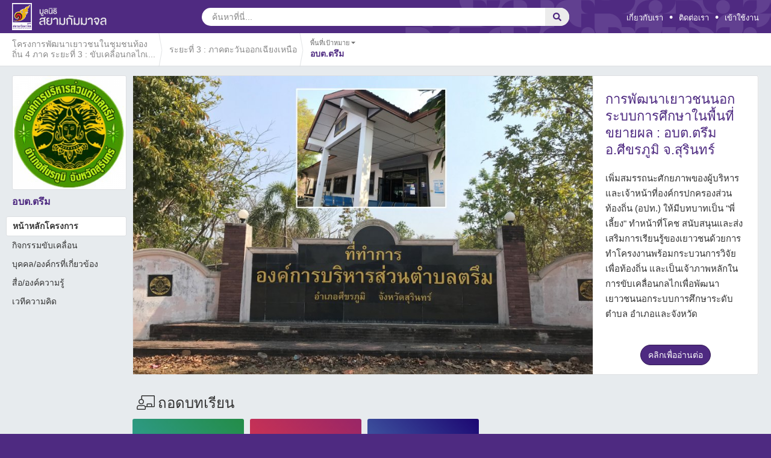

--- FILE ---
content_type: text/html; charset=UTF-8
request_url: https://www.scbfoundation.com/project_detail.php?project_id=1654
body_size: 8814
content:
<!DOCTYPE html>
<html xmlns:fb="http://ogp.me/ns/fb#">
<head>
	<title>อบต.ตรึม</title>
			<meta property="og:title" content="อบต.ตรึม" />
	<meta charset="UTF-8" />
	<meta name="description" content="การพัฒนาเยาวชนนอกระบบการศึกษาในพื้นที่ขยายผล : อบต.ตรึม อ.ศีขรภูมิ จ.สุรินทร์" />
	<meta property="og:description" content="การพัฒนาเยาวชนนอกระบบการศึกษาในพื้นที่ขยายผล : อบต.ตรึม อ.ศีขรภูมิ จ.สุรินทร์" />
	<meta name="keywords" content="scbfoundation.com,มูลนิธิสยามกัมมาจล,พัฒนาเยาวชน,เศรษฐกิจพอเพียง,แผนเศรษฐกิจพอเพียง,ศูนย์การเรียนรู้เศรษฐกิจพอเพียง,ขับเคลื่อน,ศูนย์การเรียนรู้,การจัดการความรู้,Sufficiency Economy" />

	<meta content="https://www.scbfoundation.com/stocks/images/89/240x240/1572237207ndx0o89png/อบต.ตรึม.png" property="og:image" />
<base href="https://www.scbfoundation.com/">
<link rel="stylesheet" type="text/css" href="https://www.scbfoundation.com/combine/css/css_default.css?v=1766656005"/>

	<link href="https://www.scbfoundation.com/css/font.css?v=1548316389" rel="stylesheet" type="text/css" media="screen"/>
	<link href="https://www.scbfoundation.com/css/template_layout.css?v=1548316389" rel="stylesheet" type="text/css" media="screen"/>
	
	<link href="https://www.scbfoundation.com/css/jquery.fancybox.css?v=1548316389" rel="stylesheet" type="text/css" />
	<link href="https://www.scbfoundation.com/css/swiper/swiper.min.css?v=1548316389" rel="stylesheet" type="text/css" />




<meta name="format-detection" content="telephone=no">
	<meta name="viewport" content="width=device-width, initial-scale=1, maximum-scale=1, user-scalable=no">

<script type="text/javascript">
	var base_url = "https://www.scbfoundation.com/";
	function clearImageIcon(parent) {
		var el = document.querySelector(parent);
		if (el && el.querySelector('img') && el.querySelector('.icon_user_circle')) {
			el.querySelector('img').style.display = 'block';
			el.querySelector('.icon_user_circle').style.display = 'none';
		}
	}

	var AJAX_STEP = true;
</script>
</head>
<!--[if lt IE 7 ]><body class="ie6 LANG " ><![endif]-->
<!--[if IE 7 ]><body class="ie7 LANG " ><![endif]-->
<!--[if IE 8 ]><body class="ie8 LANG " ><![endif]-->
<!--[if IE 9 ]><body class="ie9 LANG " ><![endif]-->
<!--[if (gt IE 9)|!(IE)]><!-->
<body class="LANG  body-content"><!--<![endif]-->


<section id="page">
	<div id="page_wrap" class="page_homepage" >
		<header>
			<div id="header">
	<div class="scf-main-content">
		<section id="control">
			<div id="control-contain" class="clearfix">
																										 
							<a href="https://www.scbfoundation.com/index.php" class="logo-small">
								<img class="img-logo-primary" src="https://www.scbfoundation.com/images/layout/logo-small.svg"/>
								<img class="img-logo-title" src="https://www.scbfoundation.com/images/layout/logo-title.svg">
							</a>
																			<div class="universal-search title-logo-small ">
					<form action="javascript:search();">
						<div id="wrap_search_tool" class="inner-form clearfix ">
							<div class="input-field second-wrap">
					            <input id="form_input_search_txt" class="btn_at_header btn-search-th right" placeholder="ค้นหาที่นี่..." type="text" autocomplete="off">
					        </div>
					        <div class="input-field third-wrap">
					            <button class="btn-search" type="submit">
					                <i class="far fa-search"></i>
					            </button>
					        </div>
					        <div class="input-field clear-search-wrap">
					        	<div class="btn-clear-search">
					        		<div class="icon">
					        			<i class="fal fa-times"></i>
					        		</div>
					        	</div>
					        </div>
						</div>
					</form>
									</div>
								<div id="header-link" class="right">
					<ul class="scf-main-menu">
						<li><a href="https://www.scbfoundation.com/about/about.php">เกี่ยวกับเรา</a></li>
						<li class="dot-menu">•</li>
						<li><a href="https://www.scbfoundation.com/contact.php">ติดต่อเรา</a></li>
													<li class="dot-menu">•</li>
												<li>
															<a class="btn_at_header btn-login-th" href="javascript:void(0);">เข้าใช้งาน</a>
													</li>
					</ul>
				</div>
			</div>
		</section>
	</div>
	<div class="scf-main-content-mobile clearfix ">
					<div class="menu-mobile-project">
								<a class="menu-mobile-project-back" href="https://www.scbfoundation.com/index.php?project_id=1284">
									<i class="fal fa-angle-left"></i>
				</a>
				<div class="menu-mobile-project-image">
					<img class="mr-2 rounded box_thumb" src="https://www.scbfoundation.com/stocks/images/89/48x48/1572237207ndx0o89png/อบต.ตรึม.png" width="36">
				</div>
				<div class="menu-mobile-project-name" onclick="showMobileNav()">
					อบต.ตรึม
				</div>
			</div>
							<div class="profile-mobile-icon pull-right" data-login="login">
				<div class="thumb">
					<div class="wrapper_thumb_logo_user">
						<div class="icon_user_circle"><i class="fas fa-user"></i></div>
					</div>
				</div>
			</div>
				<div class="search-mobile-icon pull-right">
			<i class="far fa-search"></i>
		</div>
		<div class="scf-mobile-search-wrapper">
			<div class="scf-menu-block-search">
				<form id="scf-menu-block-search-form" action="javascript:searchMobile();">
					<div class="scf-menu-block-search-layout ">
						<i class="fa far fa-search"></i>
						<input id="scf_menu_block_search_value" name="search_result" placeholder="ค้นหาที่นี่..." autocomplete="off" type="text">
											</div>
					<div class="scf-menu-block-search-dismiss">
						<i class="fal fa-times"></i>
					</div>
				</form>
			</div>
		</div>
	</div>
</div>			<section id="logo">
	<div class="scf-main-content">
					<div id="logo-contain">
				<div class="pic-logo">
					<a href="https://www.scbfoundation.com/index.php">
																							 
																</a>
				</div>
			</div>
				<div id="control-login" class="scbf-dropdown">
			<div class="scbf-dd-menu">
				<div id="btn_close_login"><i class="far fa-times"></i></div>
				<form id="form-login" name="form-login"  method="post" onSubmit="loginMember();return false;">
					<div class="login label">เข้าใช้งาน</div>
					<div class="wrap-box-btn-facebook">
						<div class="box-btn-facebook">
							<div class="fb-login fb_regis">
								<div class="btn-facebook">
									<div class="logo-facebook">
										<img src="https://www.scbfoundation.com/images/icon/facebook-logo.png" width="19px" height="18px">
									</div>
									<div class="box_text_facebook">
										เข้าใช้งานด้วย Facebook
									</div>
								</div>
							</div>
						</div>
					</div>
					<div class="or label">หรือ</div>
					<div class="username-input input-group">
					  	<span class="input-group-addon" id="sizing-addon1"><i class="fas fa-user"></i></span>
					  	<input id="email" type="text" class="form-control" name="username" autocomplete="off" placeholder="อีเมล">
					</div>
					<div class="password-input input-group">
					  	<span class="input-group-addon" id="sizing-addon2"><i class="fas fa-key"></i></span>
					  	<input id="password" type="password" class="form-control" name="password" autocomplete="off" placeholder="รหัสผ่าน">
					</div>
					<div class="remember clearfix">
						<label class="box_remember pull-left">
							<div class="icon hide">
								<i class="fas fa-check"></i>
							</div>
							<input type="checkbox" id="remember" name="remember" value="no" />
						</label>
						
						<span class="pull-left remember_msg">จดจำ</span>
					</div>
					<div class="btn-register">
						<input type="submit" id="btn-login" value="เข้าใช้งาน"/>
					</div>
					<div class="btn-regis"><a href="https://www.scbfoundation.com/register.php">สมัครสมาชิก</a></div>
					<div class="btn-forgot"><a href="https://www.scbfoundation.com/forgotpassword.php">ลืมรหัสผ่าน</a></div>
					<input type="hidden" id="account_type" value="web" />
				</form>
			</div>
		</div>
		<div id="box_edit_profile" class="scbf-dropdown">
			<div class="scbf-dd-menu">
				<div id="wrap_profile_login_middle" >
					<div id="col_content" style="margin:0px;">
						<img class="thumb_edit" width="50" align="absmiddle" src="https://www.scbfoundation.com/images/default/avatar.png" />
						<div id="box-edit-content">
							<p id="box-edit-name"></p>
							<p id="box-edit-type">
																<i class="fab fa-facebook-square" style="font-size: 18px;vertical-align: middle;"></i>
																<span > </span>
							</p>

							<div id="edit_profile_btn" style="float:left !important;">
							 <a href="https://www.scbfoundation.com/edit_profile.php" class="btn_scb_style"><span>แก้ไขข้อมูล</span></a>
							</div>
							
						</div>
												<div class="clear" ></div>
					</div>
				</div>
				<div id="wrap_profile_login_bottom" >
					<ul id="col_bar">
						<li id="btn-switch-admin-view-mode">
							<div class="menu_action_dd admin">
								<a class="btn_scb_style btn-switch-admin-view-mode">
																	โหมดผู้ใช้งาน
																</a>
							</div>
						</li>
						<li>
							<div class="menu_action_dd logout">
								<a href="https://www.scbfoundation.com/#logout" id="btn_member_logout" class="btn_scb_style btn_member_logout">
									ออกจากระบบ
								</a>
							</div>
						</li>
					</ul>
				</div>
			</div>
		</div>
	</div>
</section>			<div id="menu" class="wrap-menu-child-project ">
						<div id="menu-sub-project">
				<div class="menu-current-project clearfix menu-2">
																																<div class="menu-item d-flex align-items-center" onclick="pageLocationChange('','1282')">
									<div class="project-name">โครงการพัฒนาเยาวชนในชุมชนท้องถิ่น 4 ภาค ระยะที่ 3 : ขับเคลื่อนกลไกเพื่อพัฒนาเด็กและเยาวชนด้วยหลักการจัดการความรู้และกระบวนการวิจัย</div>
									<div class="line-arrow">
										<img src="https://www.scbfoundation.com/images/layout/line-arrow.svg">
									</div>
								</div>
																																			<div class="menu-item d-flex align-items-center" onclick="pageLocationChange('','1284')">
									<div class="project-name">ระยะที่ 3 : ภาคตะวันออกเฉียงเหนือ</div>
									<div class="line-arrow">
										<img src="https://www.scbfoundation.com/images/layout/line-arrow.svg">
									</div>
								</div>
																														<div class="menu-item current">
						<div class="title">
							พื้นที่เป้าหมาย							<span class="icon">
								<span class="down"><i class="fas fa-caret-down"></i></span>
								<span class="up hide"><i class="fas fa-caret-up"></i></span>
							<span>
						</div>
						<div class="project-name text_primary_color font_bold">อบต.ตรึม</div>
					</div>
				</div>
				<div id="menu-sub-select-friend-project2">
											
						
																																							<span class="wrap_txt_module_title">พื้นที่เป้าหมาย</span>
									<div class="row box_row">
																					<div class="col-md-4 col_align">
																									<a href="https://www.scbfoundation.com/index.php?project_id=1597">
																									<div class="media box_inner_content ">
														<img class="mr-2 rounded box_thumb" src="https://www.scbfoundation.com/stocks/images/95/48x48/15657789943kf3795png/โลโก้.png">
														<p>อบต.หนองสนิท</p>
													</div>
												</a>
											</div>
																					<div class="col-md-4 col_align">
																									<a href="https://www.scbfoundation.com/index.php?project_id=1288">
																									<div class="media box_inner_content ">
														<img class="mr-2 rounded box_thumb" src="https://www.scbfoundation.com/stocks/images/68/48x48/1554105197ep7wb68png/เมืองแก.PNG">
														<p>ทต.เมืองแก</p>
													</div>
												</a>
											</div>
																					<div class="col-md-4 col_align">
																									<a href="https://www.scbfoundation.com/index.php?project_id=1289">
																									<div class="media box_inner_content ">
														<img class="mr-2 rounded box_thumb" src="https://www.scbfoundation.com/stocks/images/24/48x48/1560333318tb3wt24png/กันตวจ โล.png">
														<p>ทต.กันตวจระมวล</p>
													</div>
												</a>
											</div>
																					<div class="col-md-4 col_align">
																									<a href="https://www.scbfoundation.com/index.php?project_id=1290">
																									<div class="media box_inner_content ">
														<img class="mr-2 rounded box_thumb" src="https://www.scbfoundation.com/stocks/images/4c/48x48/1554105276occi64cpng/สลักได.png">
														<p>อบต.สลักได</p>
													</div>
												</a>
											</div>
																					<div class="col-md-4 col_align">
																									<a href="https://www.scbfoundation.com/index.php?project_id=1291">
																									<div class="media box_inner_content ">
														<img class="mr-2 rounded box_thumb" src="https://www.scbfoundation.com/stocks/images/5b/48x48/1554105291lyay45bjpg/หนองอียอ.jpg">
														<p>อบต.หนองอียอ</p>
													</div>
												</a>
											</div>
																					<div class="col-md-4 col_align">
																									<a href="https://www.scbfoundation.com/index.php?project_id=1650">
																									<div class="media box_inner_content ">
														<img class="mr-2 rounded box_thumb" src="https://www.scbfoundation.com/stocks/images/02/48x48/15841728903559302png/Presentation1.png">
														<p>อบต.สะเดา</p>
													</div>
												</a>
											</div>
																					<div class="col-md-4 col_align">
																									<a href="https://www.scbfoundation.com/index.php?project_id=1651">
																									<div class="media box_inner_content ">
														<img class="mr-2 rounded box_thumb" src="https://www.scbfoundation.com/stocks/images/9d/48x48/1572235848ni5wq9dpng/อบต.โชกเหนือ.png">
														<p>อบต.โชกเหนือ</p>
													</div>
												</a>
											</div>
																					<div class="col-md-4 col_align">
																									<a href="https://www.scbfoundation.com/index.php?project_id=1652">
																									<div class="media box_inner_content ">
														<img class="mr-2 rounded box_thumb" src="https://www.scbfoundation.com/stocks/images/e6/48x48/1580292847kx0uee6png/อบต.กระเทียม.png">
														<p>อบต.กระเทียม</p>
													</div>
												</a>
											</div>
																					<div class="col-md-4 col_align">
																									<a href="https://www.scbfoundation.com/index.php?project_id=1653">
																									<div class="media box_inner_content ">
														<img class="mr-2 rounded box_thumb" src="https://www.scbfoundation.com/stocks/images/1a/48x48/1572236607263rs1apng/อบต.นารุ่ง.png">
														<p>อบต.นารุ่ง</p>
													</div>
												</a>
											</div>
																					<div class="col-md-4 col_align">
																									<a href="https://www.scbfoundation.com/index.php?project_id=1654">
																									<div class="media box_inner_content active">
														<img class="mr-2 rounded box_thumb" src="https://www.scbfoundation.com/stocks/images/89/48x48/1572237207ndx0o89png/อบต.ตรึม.png">
														<p>อบต.ตรึม</p>
													</div>
												</a>
											</div>
																					<div class="col-md-4 col_align">
																									<a href="https://www.scbfoundation.com/index.php?project_id=1655">
																									<div class="media box_inner_content ">
														<img class="mr-2 rounded box_thumb" src="https://www.scbfoundation.com/stocks/images/85/48x48/15722374167jqku85png/อบต.ตรมไพร.png">
														<p>อบต.ตรมไพร</p>
													</div>
												</a>
											</div>
																					<div class="col-md-4 col_align">
																									<a href="https://www.scbfoundation.com/index.php?project_id=1656">
																									<div class="media box_inner_content ">
														<img class="mr-2 rounded box_thumb" src="https://www.scbfoundation.com/stocks/images/90/48x48/1572237999f7sgi90png/อบต.กุดหวาย.png">
														<p>อบต.กุดหวาย</p>
													</div>
												</a>
											</div>
																					<div class="col-md-4 col_align">
																									<a href="https://www.scbfoundation.com/index.php?project_id=1657">
																									<div class="media box_inner_content ">
														<img class="mr-2 rounded box_thumb" src="https://www.scbfoundation.com/stocks/images/61/48x48/1572238585g8ymr61png/ทต.กาบเชิง.png">
														<p>ทต.กาบเชิง</p>
													</div>
												</a>
											</div>
																					<div class="col-md-4 col_align">
																									<a href="https://www.scbfoundation.com/index.php?project_id=1658">
																									<div class="media box_inner_content ">
														<img class="mr-2 rounded box_thumb" src="https://www.scbfoundation.com/stocks/images/05/48x48/15722386378sheb05png/อบต.ประทัดบุ.png">
														<p>อบต.ประทัดบุ</p>
													</div>
												</a>
											</div>
																					<div class="col-md-4 col_align">
																									<a href="https://www.scbfoundation.com/index.php?project_id=1659">
																									<div class="media box_inner_content ">
														<img class="mr-2 rounded box_thumb" src="https://www.scbfoundation.com/stocks/images/89/48x48/1580355565f8x8w89png/โลโก้อบต.บ้านไทร.png">
														<p>อบต.บ้านไทร</p>
													</div>
												</a>
											</div>
																					<div class="col-md-4 col_align">
																									<a href="https://www.scbfoundation.com/index.php?project_id=1660">
																									<div class="media box_inner_content ">
														<img class="mr-2 rounded box_thumb" src="https://www.scbfoundation.com/stocks/images/bc/48x48/15722391236k3v2bcpng/อบต.บ้านเผือ.png">
														<p>อบต.บ้านผือ</p>
													</div>
												</a>
											</div>
																					<div class="col-md-4 col_align">
																									<a href="https://www.scbfoundation.com/index.php?project_id=1661">
																									<div class="media box_inner_content ">
														<img class="mr-2 rounded box_thumb" src="https://www.scbfoundation.com/stocks/images/85/48x48/1572239493e0oyy85png/อบต.ชุมแสง.png">
														<p>อบต.ชุมแสง</p>
													</div>
												</a>
											</div>
																					<div class="col-md-4 col_align">
																									<a href="https://www.scbfoundation.com/index.php?project_id=1662">
																									<div class="media box_inner_content ">
														<img class="mr-2 rounded box_thumb" src="https://www.scbfoundation.com/stocks/images/cd/48x48/15722398577eghecdpng/อบต.เป็นสุข.png">
														<p>อบต.เป็นสุข</p>
													</div>
												</a>
											</div>
																					<div class="col-md-4 col_align">
																									<a href="https://www.scbfoundation.com/index.php?project_id=1663">
																									<div class="media box_inner_content ">
														<img class="mr-2 rounded box_thumb" src="https://www.scbfoundation.com/stocks/images/99/48x48/1572245375pc8ae99png/อบต.ลุ่มระวี.png">
														<p>อบต.ลุ่มระวี</p>
													</div>
												</a>
											</div>
																					<div class="col-md-4 col_align">
																									<a href="https://www.scbfoundation.com/index.php?project_id=1664">
																									<div class="media box_inner_content ">
														<img class="mr-2 rounded box_thumb" src="https://www.scbfoundation.com/stocks/images/7a/48x48/15722455988y4bx7apng/อบต.เมืองลีง.png">
														<p>อบต.เมืองลีง</p>
													</div>
												</a>
											</div>
																					<div class="col-md-4 col_align">
																									<a href="https://www.scbfoundation.com/index.php?project_id=1665">
																									<div class="media box_inner_content ">
														<img class="mr-2 rounded box_thumb" src="https://www.scbfoundation.com/stocks/images/6b/48x48/1572245729i1v7q6bpng/อบต.จอมพระ.png">
														<p>อบต.จอมพระ  </p>
													</div>
												</a>
											</div>
																					<div class="col-md-4 col_align">
																									<a href="https://www.scbfoundation.com/index.php?project_id=1666">
																									<div class="media box_inner_content ">
														<img class="mr-2 rounded box_thumb" src="https://www.scbfoundation.com/stocks/images/2b/48x48/1572245872cqqvb2bpng/ทต.บุแกรง.png">
														<p>ทต.บุแกรง</p>
													</div>
												</a>
											</div>
																					<div class="col-md-4 col_align">
																									<a href="https://www.scbfoundation.com/index.php?project_id=1667">
																									<div class="media box_inner_content ">
														<img class="mr-2 rounded box_thumb" src="https://www.scbfoundation.com/stocks/images/5f/48x48/15784714479x8615fjpg/download.jpg">
														<p>ทต.กระหาด</p>
													</div>
												</a>
											</div>
																					<div class="col-md-4 col_align">
																									<a href="https://www.scbfoundation.com/index.php?project_id=1668">
																									<div class="media box_inner_content ">
														<img class="mr-2 rounded box_thumb" src="https://www.scbfoundation.com/stocks/images/4e/48x48/15722463995n9kw4epng/ทต.จอมพระ.png">
														<p>ทต.จอมพระ</p>
													</div>
												</a>
											</div>
																					<div class="col-md-4 col_align">
																									<a href="https://www.scbfoundation.com/index.php?project_id=1669">
																									<div class="media box_inner_content ">
														<img class="mr-2 rounded box_thumb" src="https://www.scbfoundation.com/stocks/images/0e/48x48/1572246615d8irp0epng/อบต.สวาย.png">
														<p>อบต.สวาย</p>
													</div>
												</a>
											</div>
																					<div class="col-md-4 col_align">
																									<a href="https://www.scbfoundation.com/index.php?project_id=1670">
																									<div class="media box_inner_content ">
														<img class="mr-2 rounded box_thumb" src="https://www.scbfoundation.com/stocks/images/26/48x48/1572246787bxoyc26png/อบจ.สุรินทร์.png">
														<p>อบจ.สุรินทร์</p>
													</div>
												</a>
											</div>
																					<div class="col-md-4 col_align">
																									<a href="https://www.scbfoundation.com/index.php?project_id=1671">
																									<div class="media box_inner_content ">
														<img class="mr-2 rounded box_thumb" src="https://www.scbfoundation.com/stocks/images/c2/48x48/1572247026z2silc2png/ทต.สนม.png">
														<p>ทต.สนม</p>
													</div>
												</a>
											</div>
																					<div class="col-md-4 col_align">
																									<a href="https://www.scbfoundation.com/index.php?project_id=1672">
																									<div class="media box_inner_content ">
														<img class="mr-2 rounded box_thumb" src="https://www.scbfoundation.com/stocks/images/a7/48x48/15722472546sjuja7png/ทต.แคน.png">
														<p>ทต.แคน</p>
													</div>
												</a>
											</div>
																					<div class="col-md-4 col_align">
																									<a href="https://www.scbfoundation.com/index.php?project_id=1673">
																									<div class="media box_inner_content ">
														<img class="mr-2 rounded box_thumb" src="https://www.scbfoundation.com/stocks/images/0b/48x48/1572247478zrlfc0bpng/อบต.สนม.png">
														<p>ทต.สนม</p>
													</div>
												</a>
											</div>
																					<div class="col-md-4 col_align">
																									<a href="https://www.scbfoundation.com/index.php?project_id=1674">
																									<div class="media box_inner_content ">
														<img class="mr-2 rounded box_thumb" src="https://www.scbfoundation.com/stocks/images/6d/48x48/1572247709pvqey6djpg/อบต.โพนโก.jpg">
														<p>อบต.โพนโก</p>
													</div>
												</a>
											</div>
																					<div class="col-md-4 col_align">
																									<a href="https://www.scbfoundation.com/index.php?project_id=1675">
																									<div class="media box_inner_content ">
														<img class="mr-2 rounded box_thumb" src="https://www.scbfoundation.com/stocks/images/21/48x48/1572247914ppxrf21png/อบต.นานวน.png">
														<p>อบต.นานวน</p>
													</div>
												</a>
											</div>
																					<div class="col-md-4 col_align">
																									<a href="https://www.scbfoundation.com/index.php?project_id=1676">
																									<div class="media box_inner_content ">
														<img class="mr-2 rounded box_thumb" src="https://www.scbfoundation.com/stocks/images/4a/48x48/15722482165vq1v4apng/อบต.หนองระฆัง.png">
														<p>อบต.หนองระฆัง</p>
													</div>
												</a>
											</div>
																					<div class="col-md-4 col_align">
																									<a href="https://www.scbfoundation.com/index.php?project_id=1677">
																									<div class="media box_inner_content ">
														<img class="mr-2 rounded box_thumb" src="https://www.scbfoundation.com/stocks/images/d9/48x48/15722483826a18vd9png/อบต.หัวงัว.png">
														<p>อบต.หัวงัว</p>
													</div>
												</a>
											</div>
																			</div>
																														</div>
			</div>
				<div class="scf-main-content-mobile-sub-menu">
					<div class="menu-sub-mobile-nav">
				<ul>
					<li class="active">
													<a href='https://www.scbfoundation.com/index.php?project_id=1654'>
													หน้าหลักโครงการ
						</a>
					</li>
					<li class="">
						<a href="https://www.scbfoundation.com/activity.php?project_id=1654" data-content="activity">กิจกรรมขับเคลื่อน</a>
					</li>
					<li class="">
						<a href="https://www.scbfoundation.com/personal.php?project_id=1654" data-content="personal">ฐานข้อมูลบุคคล/องค์กร</a>
					</li>
					<li class="">
						<a href="https://www.scbfoundation.com/media_knowledge.php?project_id=1654" data-content="media_knowledge">สื่อ/องค์ความรู้</a>
					</li>
					<li class="">
						<a href="https://www.scbfoundation.com/discussion.php?project_id=1654">เวทีความคิด</a>
					</li>
				</ul>
			</div>
				
	</div>
</div>		</header>
		<div class="scf-mobile-dim-content"></div>
		<div class="content-full-width">
		</div>
		<div id="main_content" class="container">
			<div class="wrap-main-column three-column clearfix">
				<div class="wrap-column-menu float-left">
					<div class="project_thumb">
						
													<img alt="อบต.ตรึม" src="https://www.scbfoundation.com/stocks/images/89/300x300/1572237207ndx0o89png/อบต.ตรึม.png" />
											</div>
					<div class="project_name">
						อบต.ตรึม 
					</div>
					<div class="project_menu">
						<ul>
							<li class="active">
																	<a href='https://www.scbfoundation.com/index.php?project_id=1654'>
																	หน้าหลักโครงการ

								</a>
							</li>
							<li class="">
								<a href="https://www.scbfoundation.com/activity.php?project_id=1654" data-content="activity">กิจกรรมขับเคลื่อน</a>
							</li>
							<li class="">
								<a href="https://www.scbfoundation.com/personal.php?project_id=1654" data-content="personal">บุคคล/องค์กรที่เกี่ยวข้อง</a>
							</li>
							<li class="">
								<a href="https://www.scbfoundation.com/media_knowledge.php?project_id=1654" data-content="media_knowledge">สื่อ/องค์ความรู้</a>
							</li>
							<li class="">
								<a href="https://www.scbfoundation.com/discussion.php?project_id=1654">เวทีความคิด</a>
							</li>
						</ul>
					</div>
					<div class="project_social">
						
						
						
						
						
											</div>
				</div>
				<div class="wrap-column-content float-left">
					
	<div class="main-project-content">
		<div id="wrap_column_project_over_view" class="top-content wrap-main-slot">
			<div class="slot-content wrap_column_content"></div>
		</div>
			</div>

																						
		<div id="wrap_column_media">
		<div class="wrap-slot-content wrap-main-slot" style="position:relative;min-height: 275px;">
																																																
										<div class="wrap_column_media_lesson position-relative"></div>
																			<div class='spinner_loading spinner center'>
			   		<div class='spinner-blade'></div>
			    	<div class='spinner-blade'></div>
			    	<div class='spinner-blade'></div>
			    	<div class='spinner-blade'></div>
			    	<div class='spinner-blade'></div>
			    	<div class='spinner-blade'></div>
			    	<div class='spinner-blade'></div>
			    	<div class='spinner-blade'></div>
			    	<div class='spinner-blade'></div>
			    	<div class='spinner-blade'></div>
			    	<div class='spinner-blade'></div>
			    	<div class='spinner-blade'></div>
			    </div>
					</div>
	</div>
	
					<div class="multiple-column clearfix">
						<div class="column-content-left float-left">
							
	<div class="main-project-content">
		<div id="wrap_column_activity" class="list_lastest_activities_update wrap-slot-content">
			<div class="slot-headline text_black pr-0">
				<span class="headline-icon"><i class="fal fa-bullhorn"></i></span>
				<span class="headline-title">ความเคลื่อนไหวล่าสุด</span>
			</div>
			<div class="wrap-slot-content">
				<div class="slot-content wrap_column_content"></div>
			</div>
		</div>
	</div>

						</div>
						<div class="column-content-right float-left">
							
	<div class="main-project-content">
		<div id="wrap_column_discussion">
			<div class="slot-headline text_black clearfix pr-0">
				<div class="pull-left position-relative">
					<span class="headline-icon"><i class="fal fa-comments"></i></span>
					<span class="headline-title">เวทีความคิด <span class="module_title_discussion"></span></span>
				</div>
				<div class="pull-right wrap_view_all_discussion">
					<div class="wrap_view_all_url"></div>
				</div>
			</div>
			<div class="wrap-slot-content">
				<div class="slot-content wrap_column_content"></div>
			</div>
		</div>
		<div id="wrap_column_personal_database">
			<div class="slot-headline text_black clearfix pr-0">
				<div class="pull-left">
					<span class="headline-icon"><i class="fal fa-address-book"></i></span>
					<span class="headline-title">บุคคล/องค์กรที่เกี่ยวข้อง <span class="module_title_personal_database"></span></span>
				</div>
				<div class="pull-right">
					<div class="wrap_view_all_url"></div>
				</div>
			</div>
			<div class="wrap-slot-content wrap-main-slot">
				<div class="slot-content wrap_column_content"></div>
			</div>
		</div>
	</div>

						</div>
					</div>
				</div>
			</div>
		</div>
		<footer id="footer">
			<div id="footer-contain">
	<div class="footer_group">
		<div class="footer_column d-flex justify-content-between">
			<div class="footer_group_data">
				<div class="footer_group_title text_second_color">มูลนิธิสยามกัมมาจล</div>
				<ul class="footer_menu">
					<li><a href="https://www.scbfoundation.com/about/about.php" title="เกี่ยวกับเรา">เกี่ยวกับเรา</a></li>
					<li>
													<a href="https://www.scbfoundation.com/#our_project" title="โครงการของเรา">
												โครงการของเรา
						</a>
					</li>
					<li><a href="https://www.scbfoundation.com/activity.php?project_id=292" title="กิจกรรมขับเคลื่อน">กิจกรรมขับเคลื่อน</a></li>
					<li><a href="https://www.scbfoundation.com/personal.php?project_id=292" title="ฐานข้อมูลบุคคล/องค์กร">ฐานข้อมูลบุคคล/องค์กร</a></li>
					<li><a href="https://www.scbfoundation.com/weblink.php?project_id=292" title="เว็บลิงค์ภาคีเครือข่าย">เว็บลิงค์ภาคีเครือข่าย</a></li>
				</ul>
			</div>
			<div class="footer_group_data">
				<div class="footer_group_title text_second_color">สื่อและองค์ความรู้</div>
				<ul class="footer_menu">
					<li><a href="https://www.scbfoundation.com/media_knowledge.php?project_id=292&category=document" title="หนังสือและบทความ">หนังสือและบทความ</a></li>
					<li><a href="https://www.scbfoundation.com/media_knowledge.php?project_id=292&category=presentation" title="Presentation">Presentation</a></li>
					<li><a href="https://www.scbfoundation.com/media_knowledge.php?project_id=292&category=youtube" title="YouTube">YouTube</a></li>
					<li><a href="https://www.scbfoundation.com/media_knowledge.php?project_id=292&category=knowledge" title="องค์ความรู้">องค์ความรู้</a></li>
					<li><a href="https://www.scbfoundation.com/media_knowledge.php?project_id=292&category=lesson" title="ถอดบทเรียน">ถอดบทเรียน</a></li>
				</ul>
			</div>
			<div class="footer_group_data">
				<div class="footer_group_title text_second_color">พื้นที่แลกเปลี่ยน</div>
				<ul class="footer_menu">
					<li><a href="https://www.scbfoundation.com/discussion.php?project_id=292" title="เวทีความคิด">เวทีความคิด</a></li>
					<li><a href="https://www.scbfoundation.com/friend_news.php?project_id=292" title="เพื่อนฝากข่าว">เพื่อนฝากข่าว</a></li>
				</ul>
			</div>
			<div class="footer_group_data">
				<div class="footer_group_title text_second_color">ติดต่อสอบถาม</div>
				<ul class="footer_menu">
					<li><a href="https://www.scbfoundation.com/faq.php" title="คำถามที่ถามบ่อย">คำถามที่ถามบ่อย</a></li>
					<li><a href="https://www.scbfoundation.com/contact.php" title="ติดต่อเรา">ติดต่อเรา</a></li>
				</ul>
			</div>
		</div>
	</div>
	<div class="footer_group_mobile">
		<div class="footer_column">
			<div class="footer_group_data">
				<div class="footer_group_title text_second_color">
					<div class="footer_menu_title">มูลนิธิสยามกัมมาจล</div>
					<div class="footer_menu_icon"><i class="far fa-chevron-down"></i></div>
				</div>
				<ul class="footer_menu">
					<li><a href="https://www.scbfoundation.com/about/about.php" title="เกี่ยวกับเรา">เกี่ยวกับเรา</a></li>
					<li>
													<a href="https://www.scbfoundation.com/#our_project" title="โครงการของเรา">
												โครงการของเรา
						</a>
					</li>
					<li><a href="https://www.scbfoundation.com/activity.php?project_id=292" title="กิจกรรมขับเคลื่อน">กิจกรรมขับเคลื่อน</a></li>
					<li><a href="https://www.scbfoundation.com/personal.php?project_id=292" title="ฐานข้อมูลบุคคล/องค์กร">ฐานข้อมูลบุคคล/องค์กร</a></li>
					<li><a href="https://www.scbfoundation.com/weblink.php?project_id=292" title="เว็บลิงค์ภาคีเครือข่าย">เว็บลิงค์ภาคีเครือข่าย</a></li>
				</ul>
			</div>
			<div class="footer_group_data">
				<div class="footer_group_title text_second_color">
					<div class="footer_menu_title">สื่อและองค์ความรู้</div>
					<div class="footer_menu_icon"><i class="far fa-chevron-down"></i></div>
				</div>
				<ul class="footer_menu">
					<li><a href="https://www.scbfoundation.com/media_knowledge.php?project_id=292&category=document" title="หนังสือและบทความ">หนังสือและบทความ</a></li>
					<li><a href="https://www.scbfoundation.com/media_knowledge.php?project_id=292&category=presentation" title="Presentation">Presentation</a></li>
					<li><a href="https://www.scbfoundation.com/media_knowledge.php?project_id=292&category=youtube" title="YouTube">YouTube</a></li>
					<li><a href="https://www.scbfoundation.com/media_knowledge.php?project_id=292&category=knowledge" title="องค์ความรู้">องค์ความรู้</a></li>
					<li><a href="https://www.scbfoundation.com/media_knowledge.php?project_id=292&category=lesson" title="ถอดบทเรียน">ถอดบทเรียน</a></li>
				</ul>
			</div>
			<div class="footer_group_data">
				<div class="footer_group_title text_second_color">
					<div class="footer_menu_title">พื้นที่แลกเปลี่ยน</div>
					<div class="footer_menu_icon"><i class="far fa-chevron-down"></i></div>
				</div>
				<ul class="footer_menu">
					<li><a href="https://www.scbfoundation.com/discussion.php?project_id=292" title="เวทีความคิด">เวทีความคิด</a></li>
					<li><a href="https://www.scbfoundation.com/friend_news.php?project_id=292" title="เพื่อนฝากข่าว">เพื่อนฝากข่าว</a></li>
				</ul>
			</div>
			<div class="footer_group_data">
				<div class="footer_group_title text_second_color">
					<div class="footer_menu_title">ติดต่อสอบถาม</div>
					<div class="footer_menu_icon"><i class="far fa-chevron-down"></i></div>
				</div>
				<ul class="footer_menu">
					<li><a href="https://www.scbfoundation.com/faq.php" title="คำถามที่ถามบ่อย">คำถามที่ถามบ่อย</a></li>
					<li><a href="https://www.scbfoundation.com/contact.php" title="ติดต่อเรา">ติดต่อเรา</a></li>
				</ul>
			</div>
		</div>
	</div>
	<div class="footer_logo">
		<a href="https://www.scb.co.th" title="ธนาคารไทยพาณิชย์" target="_blank">
			<img src="https://www.scbfoundation.com/images/layout/scb-logo.svg" alt="ธนาคารไทยพาณิชย์" title="ธนาคารไทยพาณิชย์">
		</a>
		<a href="https://www.scbfoundation.com/" title="มูลนิธิสยามกัมมาจล">
			<img src="https://www.scbfoundation.com/images/layout/logo-small.svg" alt="มูลนิธิสยามกัมมาจล" title="มูลนิธิสยามกัมมาจล">
		</a>
	</div>
	<div class="footer_policy">
		<div class="text_second_color footer_copy_right">&copy; สงวนลิขสิทธิ์ 2569 มูลนิธิสยามกัมมาจล</div>
		<div class="footer_policy_url">
			<span class="footer_privacy">
				<span class="text_second_color">•</span>
				<a href="https://www.scbfoundation.com/privacy.php" title="นโยบายสิทธิส่วนบุคคล">นโยบายสิทธิส่วนบุคคล</a>
			</span>
			<span class="footer_term">
				<span class="text_second_color">•</span>
				<a href="https://www.scbfoundation.com/terms.php" title="คำสงวนสิทธิ์">คำสงวนสิทธิ์ </a>
			</span>
		</div>
	</div>
	<div class="footer_social text-center">
		<a href="https://www.facebook.com/SCBFOUNDATION" title="มูลนิธิสยามกัมมาจล"><i class="fab fa-facebook-f fa-lg"></i></a>
		<a href="https://www.youtube.com/user/scbfoundation" title="มูลนิธิสยามกัมมาจล"><i class="fab fa-youtube fa-lg"></i></a>
	</div>
</div>		</footer>
	</div>
</section>
</div>
<div id="root_popup">

<div>
</div>
</div>

<input type="hidden" id="content_activity_id" value="0" />
<div id="global_modal" class="modal fade" style="display:none;">
    <div class="modal-dialog">
        <div class="modal-content">
            <div class="modal-header">
                <h4 class="modal-title"></h4>
            </div>
            <div class="modal-body clearfix">
            </div>
            <!-- <div class="modal-footer">
            </div> -->
        </div>
    </div>
</div>
<!--[if lt IE 9]><script type="text/javascript" src="https://www.scbfoundation.com/js/core/modernizr.min.js"></script><![endif]-->

<script type="text/javascript" src="https://www.scbfoundation.com/combine/js/js_default.js?v=1766133062"></script>
<script type="text/javascript" src="https://www.scbfoundation.com/combine/js/custom_fontawesome.js?v=1766133062"></script>

<script type="text/javascript">
function getTitleName(title_id, title_other){
			DATA_TITLE_NAME = {"1":"\u0e19\u0e32\u0e22","2":"\u0e19\u0e32\u0e07","3":"\u0e19\u0e32\u0e07\u0e2a\u0e32\u0e27","4":"\u0e40\u0e14\u0e47\u0e01\u0e0a\u0e32\u0e22","5":"\u0e40\u0e14\u0e47\u0e01\u0e2b\u0e0d\u0e34\u0e07","999":"\u0e2d\u0e37\u0e48\u0e19\u0e46 \u0e23\u0e30\u0e1a\u0e38"};
		if(title_id == ""){
		return "";
	}
	if(title_id == "999"){
		return title_other;
	}else{
		return DATA_TITLE_NAME[title_id];
	}
}
</script>
	
<script async src="https://www.googletagmanager.com/gtag/js?id=G-7SQ2PD3114"></script>
<script>
  window.dataLayer = window.dataLayer || [];
  function gtag(){ dataLayer.push(arguments); }
  gtag('js', new Date());
  gtag('config', 'G-7SQ2PD3114');
</script>


	<script type="text/javascript">
		var COLUMN_MODE = 3;
	</script>
	<script type="text/javascript" src="https://www.scbfoundation.com/js/jquery.fancybox.pack.js?v=1548316389"></script>
	
	<script>
		var common = [{"project_over_view":{"name":"Project overview","module":"project_over_view","limit":12,"show":"T","template":{"data":{"name":"project_over_view","id":"9"},"layout":{"head_line":"","thumbnail":"","line_1":"","line_2":"","line_3":""}}}},{"activity_update":{"name":"Latest activity update","module":"activity_update","limit":5,"show":"F","template":{"data":{"name":"list_lastest_activities_update","id":"4"},"layout":{"head_line":"","thumbnail":"","line_1":"","line_2":"","line_3":""}}}},{"news":{"name":"News","module":"news","limit":10,"show":"F","template":{"data":{"name":"list_w_thumb","id":"2"},"layout":{"head_line":"","thumbnail":"","line_1":"","line_2":"","line_3":""}}}},{"discussion":{"name":"Discussion","module":"discussion","limit":10,"show":"F","template":{"data":{"name":"list_tiny_thumb","id":"5"},"layout":{"head_line":"","thumbnail":"","line_1":"","line_2":"","line_3":""}}}},{"list_personal_database":{"name":"List personal database","module":"list_personal_database","limit":12,"show":"F","group_mode":"F","template":{"data":{"name":"search_w_thumb","id":"7"},"layout":{"head_line":"","thumbnail":"","line_1":"","line_2":"","line_3":""}}}},{"publishing":{"name":"Publishing","module":"publishing","limit":10,"show":"F","template":{"data":{"name":"list_w_thumb","id":"2"},"layout":{"head_line":"","thumbnail":"","line_1":"","line_2":"","line_3":""}}}},{"knowledge_of_community":{"name":"Knowledge of community","module":"knowledge_of_community","limit":10,"show":"F","template":{"data":{"name":"list_w_thumb","id":"2"},"layout":{"head_line":"","thumbnail":"","line_1":"","line_2":"","line_3":""}}}},{"knowledge":{"name":"Knowledge","module":"knowledge","limit":10,"show":"F","template":{"data":{"name":"list_w_thumb","id":"2"},"layout":{"head_line":"","thumbnail":"","line_1":"","line_2":"","line_3":""}}}},{"facebook_fanpage":{"name":"Facebook fanpage","module":"facebook_fanpage","limit":5,"show":"T","template":{"data":{"name":"list_w_thumb","id":"2"},"layout":{"head_line":"","thumbnail":"","line_1":"","line_2":"","line_3":""}}}},{"child":{"name":"Child project","module":"child","limit":12,"show":"T","group_mode":"F","template":{"data":{"name":"list_w_thumb","id":"2"},"layout":{"head_line":"","thumbnail":"","line_1":"","line_2":"","line_3":""}}}},{"child_inactive":{"name":"Child project inactive","module":"child_inactive","limit":12,"show":"T","template":{"data":{"name":"list_w_thumb","id":"2"},"layout":{"head_line":"","thumbnail":"","line_1":"","line_2":"","line_3":""}}}}];
		var mapping_template = new Array();
		var mapping_page = new Array();
		var mapping_limit = new Array();
		var mapping_show = new Array();
		var mapping_view_group = new Array();
		var project_id = 1654;
		var root_project_id = 292;
		var page = "homepage";
		var layout = "homepage";
		var permission = "F";
		var login = "F";
		var page_mode = "project_detail";
		var obj_count_media = {"document":0,"presentation":0,"knowledge":0,"youtube":null,"lesson":"3"};
		// var obj_all_project = ;
		var admin_view_mode = "F";
		permission = "F";		login = "F";		var web_page = 'project_detail';
		var load_step = Array('project_over_view', 'child', 'media_knowledge', 'activity_update', 'discussion', 'list_personal_database');
	</script>
	<script type="text/javascript" src="https://www.scbfoundation.com/js/swiper/swiper.min.js?v=1548316389"></script>
	<script type="text/javascript" src="https://www.scbfoundation.com/js/newui/project_detail.js?v=1548316389"></script>

	
	

<script type="text/javascript" >
	var default_window_title = "อบต.ตรึม";
	var default_meta_description = "การพัฒนาเยาวชนนอกระบบการศึกษาในพื้นที่ขยายผล : อบต.ตรึม อ.ศีขรภูมิ จ.สุรินทร์";
	var default_meta_keyword = "scbfoundation.com,มูลนิธิสยามกัมมาจล,พัฒนาเยาวชน,เศรษฐกิจพอเพียง,แผนเศรษฐกิจพอเพียง,ศูนย์การเรียนรู้เศรษฐกิจพอเพียง,ขับเคลื่อน,ศูนย์การเรียนรู้,การจัดการความรู้,Sufficiency Economy";
	var TODAY = "2026-01-17 03:46:41";

			var is_mobile = false;
		var os_type = "unknown";
			var base_url = "https://www.scbfoundation.com/";
		var youtube_account_upload = "scbfoundation";
		var youtube_tag_filter = "scbf";
			admin_notification_email = "mailalert@scbf.or.th";
			youtube_account_upload = "scbfoundation";
			youtube_tag_filter = "scbf";
		var MEDIA_KNOWLEDGE_NAME = {"document":"\u0e2b\u0e19\u0e31\u0e07\u0e2a\u0e37\u0e2d\u0e41\u0e25\u0e30\u0e1a\u0e17\u0e04\u0e27\u0e32\u0e21","presentation":"Presentation","youtube":"YouTube","knowledge":"\u0e2d\u0e07\u0e04\u0e4c\u0e04\u0e27\u0e32\u0e21\u0e23\u0e39\u0e49","lesson":"\u0e16\u0e2d\u0e14\u0e1a\u0e17\u0e40\u0e23\u0e35\u0e22\u0e19"};

	function onloadImageComplete(el) {
		// setTimeout(function(){			
			if (el.parentElement.querySelector('.wrap-img-load')) {
		        el.parentElement.querySelector('.wrap-img-load').remove();
		        el.style.opacity = 1;
		        el.style.position = "relative";

		    //     var time = 400;
			  	// var last = +new Date();
			  	// var tick = function() {
			  	// 	var opa = +el.style.opacity + (new Date() - last) / time;

			  	// 	if (opa > 1) {
			  	// 		opa = 1;
			  	// 	}

			   //  	el.style.opacity = opa;

			   //  	last = +new Date();

			   //  	if (+el.style.opacity < 1) {
			   //    		(window.requestAnimationFrame && requestAnimationFrame(tick)) || setTimeout(tick, 16);
			   //  	}
			  	// };

			  	// tick();
			  }
	    // }, 400);
	}
	function onloadimg(el){
		// setTimeout(function(){
		// 	if (el.parentElement.querySelector('.wrap-img-load')) {
		//         el.parentElement.querySelector('.wrap-img-load').remove();
		//         el.style.opacity = 1;
		//         el.style.position = "relative";

		//         var time = 400;
		// 	  	var last = +new Date();
		// 	  	var tick = function() {
		// 	  		var opa = +el.style.opacity + (new Date() - last) / time;

		// 	  		if (opa > 1) {
		// 	  			opa = 1;
		// 	  		}

		// 	    	el.style.opacity = opa;

		// 	    	last = +new Date();

		// 	    	if (+el.style.opacity < 1) {
		// 	      		(window.requestAnimationFrame && requestAnimationFrame(tick)) || setTimeout(tick, 16);
		// 	    	}
		// 	  	};

		// 	  	// tick();
		// 	  }
	 //    }, 400);
	}
	function initLazyLoad(el){
		var target = '.lazy';
		 
		if (el !== undefined) {
			target = el;
		}

		$(target).lazy();
	}
</script>
</body>
</html>

--- FILE ---
content_type: text/html; charset=UTF-8
request_url: https://www.scbfoundation.com/service/view_data.php
body_size: 1182
content:
{"code":"000","data":[{"raw_data":{"project_id":"1654","friendly_url":"","allow_update":"T","content_id":"1654","title":"\u0e2d\u0e1a\u0e15.\u0e15\u0e23\u0e36\u0e21","image_icon":"","image":"\u0e2d\u0e1a\u0e15.\u0e15\u0e23\u0e36\u0e21.png","image_gen":"1572237207ndx0o89.png","image_prefix":"89","project_over_view_image":"\u0e2d\u0e1a\u0e15.\u0e15\u0e23\u0e36\u0e21.png","project_over_view_image_gen":"1583133193slzli1apng","project_over_view_image_prefix":"1a","detail":"\u0e40\u0e1e\u0e34\u0e48\u0e21\u0e2a\u0e21\u0e23\u0e23\u0e16\u0e19\u0e30\u0e28\u0e31\u0e01\u0e22\u0e20\u0e32\u0e1e\u0e02\u0e2d\u0e07\u0e1c\u0e39\u0e49\u0e1a\u0e23\u0e34\u0e2b\u0e32\u0e23\u0e41\u0e25\u0e30\u0e40\u0e08\u0e49\u0e32\u0e2b\u0e19\u0e49\u0e32\u0e17\u0e35\u0e48\u0e2d\u0e07\u0e04\u0e4c\u0e01\u0e23\u0e1b\u0e01\u0e04\u0e23\u0e2d\u0e07\u0e2a\u0e48\u0e27\u0e19\u0e17\u0e49\u0e2d\u0e07\u0e16\u0e34\u0e48\u0e19 (\u0e2d\u0e1b\u0e17.) \u0e43\u0e2b\u0e49\u0e21\u0e35\u0e1a\u0e17\u0e1a\u0e32\u0e17\u0e40\u0e1b\u0e47\u0e19 \"\u0e1e\u0e35\u0e48\u0e40\u0e25\u0e35\u0e49\u0e22\u0e07\" \u0e17\u0e33\u0e2b\u0e19\u0e49\u0e32\u0e17\u0e35\u0e48\u0e42\u0e04\u0e0a \u0e2a\u0e19\u0e31\u0e1a\u0e2a\u0e19\u0e38\u0e19\u0e41\u0e25\u0e30\u0e2a\u0e48\u0e07\u0e40\u0e2a\u0e23\u0e34\u0e21\u0e01\u0e32\u0e23\u0e40\u0e23\u0e35\u0e22\u0e19\u0e23\u0e39\u0e49\u0e02\u0e2d\u0e07\u0e40\u0e22\u0e32\u0e27\u0e0a\u0e19\u0e14\u0e49\u0e27\u0e22\u0e01\u0e32\u0e23\u0e17\u0e33\u0e42\u0e04\u0e23\u0e07\u0e07\u0e32\u0e19\u0e1e\u0e23\u0e49\u0e2d\u0e21\u0e01\u0e23\u0e30\u0e1a\u0e27\u0e19\u0e01\u0e32\u0e23\u0e27\u0e34\u0e08\u0e31\u0e22\u0e40\u0e1e\u0e37\u0e48\u0e2d\u0e17\u0e49\u0e2d\u0e07\u0e16\u0e34\u0e48\u0e19 \u0e41\u0e25\u0e30\u0e40\u0e1b\u0e47\u0e19\u0e40\u0e08\u0e49\u0e32\u0e20\u0e32\u0e1e\u0e2b\u0e25\u0e31\u0e01\u0e43\u0e19\u0e01\u0e32\u0e23\u0e02\u0e31\u0e1a\u0e40\u0e04\u0e25\u0e37\u0e48\u0e2d\u0e19\u0e01\u0e25\u0e44\u0e01\u0e40\u0e1e\u0e37\u0e48\u0e2d\u0e1e\u0e31\u0e12\u0e19\u0e32\u0e40\u0e22\u0e32\u0e27\u0e0a\u0e19\u0e19\u0e2d\u0e01\u0e23\u0e30\u0e1a\u0e1a\u0e01\u0e32\u0e23\u0e28\u0e36\u0e01\u0e29\u0e32\u0e23\u0e30\u0e14\u0e31\u0e1a\u0e15\u0e33\u0e1a\u0e25 \u0e2d\u0e33\u0e40\u0e20\u0e2d\u0e41\u0e25\u0e30\u0e08\u0e31\u0e07\u0e2b\u0e27\u0e31\u0e14  ","full_detail":"<p>\u0e01\u0e33\u0e25\u0e31\u0e07\u0e2d\u0e22\u0e39\u0e48\u0e43\u0e19\u0e23\u0e30\u0e2b\u0e27\u0e48\u0e32\u0e07\u0e08\u0e31\u0e14\u0e40\u0e15\u0e23\u0e35\u0e22\u0e21\u0e02\u0e49\u0e2d\u0e21\u0e39\u0e25<\/p>","facebook":"","twitter":"","google_plus":"","youtube":"","website":"","instagram":"","show_on_child":"F","show_on_activity":"F","show_on_discusstion":"F","show_on_personal":"F","show_on_news":"F","show_on_friend_news":"F","show_on_publishing":"F","show_on_knowledge":"F","show_on_weblink":"F","description":"\u0e01\u0e32\u0e23\u0e1e\u0e31\u0e12\u0e19\u0e32\u0e40\u0e22\u0e32\u0e27\u0e0a\u0e19\u0e19\u0e2d\u0e01\u0e23\u0e30\u0e1a\u0e1a\u0e01\u0e32\u0e23\u0e28\u0e36\u0e01\u0e29\u0e32\u0e43\u0e19\u0e1e\u0e37\u0e49\u0e19\u0e17\u0e35\u0e48\u0e02\u0e22\u0e32\u0e22\u0e1c\u0e25 : \u0e2d\u0e1a\u0e15.\u0e15\u0e23\u0e36\u0e21 \u0e2d.\u0e28\u0e35\u0e02\u0e23\u0e20\u0e39\u0e21\u0e34 \u0e08.\u0e2a\u0e38\u0e23\u0e34\u0e19\u0e17\u0e23\u0e4c","permission":"F","display_name":"\u0e19\u0e32\u0e16\u0e0a\u0e34\u0e14\u0e32 \u0e2d\u0e34\u0e19\u0e17\u0e23\u0e4c\u0e2a\u0e2d\u0e32\u0e14","modified_date":"2020-03-02 14:13:25","obj_path_label":"\u0e21\u0e39\u0e25\u0e19\u0e34\u0e18\u0e34\u0e2a\u0e22\u0e32\u0e21\u0e01\u0e31\u0e21\u0e21\u0e32\u0e08\u0e25|:|\u0e42\u0e04\u0e23\u0e07\u0e01\u0e32\u0e23\u0e1e\u0e31\u0e12\u0e19\u0e32\u0e40\u0e22\u0e32\u0e27\u0e0a\u0e19\u0e43\u0e19\u0e0a\u0e38\u0e21\u0e0a\u0e19\u0e17\u0e49\u0e2d\u0e07\u0e16\u0e34\u0e48\u0e19 4 \u0e20\u0e32\u0e04 \u0e23\u0e30\u0e22\u0e30\u0e17\u0e35\u0e48 3 : \u0e02\u0e31\u0e1a\u0e40\u0e04\u0e25\u0e37\u0e48\u0e2d\u0e19\u0e01\u0e25\u0e44\u0e01\u0e40\u0e1e\u0e37\u0e48\u0e2d\u0e1e\u0e31\u0e12\u0e19\u0e32\u0e40\u0e14\u0e47\u0e01\u0e41\u0e25\u0e30\u0e40\u0e22\u0e32\u0e27\u0e0a\u0e19\u0e14\u0e49\u0e27\u0e22\u0e2b\u0e25\u0e31\u0e01\u0e01\u0e32\u0e23\u0e08\u0e31\u0e14\u0e01\u0e32\u0e23\u0e04\u0e27\u0e32\u0e21\u0e23\u0e39\u0e49\u0e41\u0e25\u0e30\u0e01\u0e23\u0e30\u0e1a\u0e27\u0e19\u0e01\u0e32\u0e23\u0e27\u0e34\u0e08\u0e31\u0e22|:|\u0e23\u0e30\u0e22\u0e30\u0e17\u0e35\u0e48 3 : \u0e20\u0e32\u0e04\u0e15\u0e30\u0e27\u0e31\u0e19\u0e2d\u0e2d\u0e01\u0e40\u0e09\u0e35\u0e22\u0e07\u0e40\u0e2b\u0e19\u0e37\u0e2d|:|\u0e2d\u0e1a\u0e15.\u0e15\u0e23\u0e36\u0e21","obj_path_id":"292|:|1282|:|1284|:|1654","created_date":"2019-10-28 11:25:38","create_by":"\u0e2a\u0e21\u0e40\u0e01\u0e35\u0e22\u0e23\u0e15\u0e34 \u0e1e\u0e38\u0e17\u0e18\u0e34\u0e08\u0e23\u0e38\u0e07\u0e27\u0e07\u0e28\u0e4c","modified_by":"\u0e19\u0e32\u0e16\u0e0a\u0e34\u0e14\u0e32 \u0e2d\u0e34\u0e19\u0e17\u0e23\u0e4c\u0e2a\u0e2d\u0e32\u0e14","sponsors":[]}}]}

--- FILE ---
content_type: text/html; charset=UTF-8
request_url: https://www.scbfoundation.com/service/view_data.php
body_size: 66
content:
{"code":"005","message":"no data","render_template":"normal_view"}

--- FILE ---
content_type: text/html; charset=UTF-8
request_url: https://www.scbfoundation.com/service/view_data.php
body_size: 34
content:
{"code":"005","message":"no data"}

--- FILE ---
content_type: text/html; charset=UTF-8
request_url: https://www.scbfoundation.com/service/cmd.php
body_size: 1301
content:
{"code":"000","data":{"error_message":null,"data":{"youtube":[],"lesson":[{"personal_lesson_id":"1836","lesson_title":"\u0e40\u0e23\u0e37\u0e48\u0e2d\u0e07\u0e40\u0e25\u0e48\u0e32\u0e08\u0e32\u0e01\u201c\u0e1b\u0e23\u0e30\u0e2a\u0e1a\u0e01\u0e32\u0e23\u0e13\u0e4c\u201d","personal_id":"19361","event_activity_id":"0","event_activity_agenda_id":"0","lesson_date":"2020-02-08","lesson_time":"00:00:00","project_id":"1654","created_date":"2020-02-09 13:55:37","modified_date":"2020-02-09 13:55:37","lesson_project_id":"1654","raw_data":{"title_id":"2","other_title":"","firstname":"\u0e2d\u0e20\u0e34\u0e0d\u0e0d\u0e32 ","lastname":"\u0e04\u0e07\u0e40\u0e01\u0e48\u0e07","nickname":"\u0e22\u0e30","image":"\u0e2d\u0e1a\u0e15.\u0e15\u0e23\u0e36\u0e21_\u0e19\u0e32\u0e07\u0e2d\u0e20\u0e34\u0e0d\u0e0d\u0e32 \u0e04\u0e07\u0e40\u0e01\u0e48\u0e07 (4).jpg","image_gen":"1580354289ie8g28f.jpg","image_prefix":"8f","department":"\u0e19\u0e31\u0e01\u0e27\u0e34\u0e0a\u0e32\u0e01\u0e32\u0e23\u0e28\u0e36\u0e01\u0e29\u0e32\u0e0a\u0e33\u0e19\u0e32\u0e0d\u0e01\u0e32\u0e23","aptitude":"\u0e1e\u0e31\u0e12\u0e19\u0e32\u0e0a\u0e38\u0e21\u0e0a\u0e19","job":"\u0e02\u0e49\u0e32\u0e23\u0e32\u0e0a\u0e01\u0e32\u0e23","history_work":"","email":"\u0e44\u0e21\u0e48\u0e21\u0e35","facebook":"","twitter":"","webpage":"","upload_media":"","upload_media_gen":"","upload_media_prefix":"","sex":"female","work_address":"1 \u0e16\u0e19\u0e19\u0e42\u0e22\u0e18\u0e32\u0e18\u0e34\u0e01\u0e32\u0e23 \u0e2a\u0e38\u0e23\u0e34\u0e19\u0e17\u0e23\u0e4c 2028 \u0e15\u0e33\u0e1a\u0e25\u0e15\u0e23\u0e36\u0e21 \u0e2d\u0e33\u0e40\u0e20\u0e2d\u0e28\u0e35\u0e02\u0e23\u0e20\u0e39\u0e21\u0e34 \u0e08\u0e31\u0e07\u0e2b\u0e27\u0e31\u0e14\u0e2a\u0e38\u0e23\u0e34\u0e19\u0e17\u0e23\u0e4c 32110 \r\n\r\n","work_province":"","work_postcode":"32110 ","work_telephone":"\u0e42\u0e17\u0e23.089 580 3375","work_fax":"\u0e42\u0e17\u0e23.089 580 3375","home_address":"\u0e2a\u0e38\u0e23\u0e34\u0e19\u0e17\u0e23\u0e4c","home_province":"","home_postcode":"","home_telephone":"","home_fax":"","mobile":"08-5634-2969","note":"","priority":"","slug_url":"\u0e19\u0e31\u0e01\u0e16\u0e31\u0e01\u0e17\u0e2d\u0e0a\u0e38\u0e21\u0e0a\u0e19","window_title":"\u0e19\u0e31\u0e01\u0e16\u0e31\u0e01\u0e17\u0e2d\u0e0a\u0e38\u0e21\u0e0a\u0e19","meta_description":"\u0e19\u0e31\u0e01\u0e16\u0e31\u0e01\u0e17\u0e2d\u0e0a\u0e38\u0e21\u0e0a\u0e19","meta_keyword":"\u0e19\u0e31\u0e01\u0e16\u0e31\u0e01\u0e17\u0e2d\u0e0a\u0e38\u0e21\u0e0a\u0e19"},"content_data_id":"19361","permission":"F","personal_name":"\u0e19\u0e32\u0e07\u0e2d\u0e20\u0e34\u0e0d\u0e0d\u0e32  \u0e04\u0e07\u0e40\u0e01\u0e48\u0e07","bg_color":"color_7","department":"\u0e19\u0e31\u0e01\u0e27\u0e34\u0e0a\u0e32\u0e01\u0e32\u0e23\u0e28\u0e36\u0e01\u0e29\u0e32\u0e0a\u0e33\u0e19\u0e32\u0e0d\u0e01\u0e32\u0e23"},{"personal_lesson_id":"1835","lesson_title":"\u200b\u0e2a\u0e30\u0e17\u0e49\u0e2d\u0e19\u0e08\u0e32\u0e01\u0e19\u0e31\u0e01\u0e16\u0e31\u0e01\u0e17\u0e2d\u0e0a\u0e38\u0e21\u0e0a\u0e19\u0e2a\u0e38\u0e23\u0e34\u0e19\u0e17\u0e23\u0e4c","personal_id":"19360","event_activity_id":"0","event_activity_agenda_id":"0","lesson_date":"2020-02-08","lesson_time":"00:00:00","project_id":"1654","created_date":"2020-02-09 12:50:34","modified_date":"2020-02-09 12:50:34","lesson_project_id":"1654","raw_data":{"title_id":"2","other_title":"","firstname":"\u0e08\u0e34\u0e19\u0e08\u0e38\u0e17\u0e32","lastname":"\u0e41\u0e1b\u0e49\u0e19\u0e17\u0e2d\u0e07","nickname":"\u0e1a\u0e31\u0e07","image":"\u0e2d\u0e1a\u0e15.\u0e15\u0e23\u0e36\u0e21_\u0e19\u0e32\u0e07\u0e08\u0e34\u0e19\u0e08\u0e38\u0e17\u0e32 \u0e41\u0e1b\u0e49\u0e19\u0e17\u0e2d\u0e07 (4).jpg","image_gen":"15803543981k4nr82.jpg","image_prefix":"82","department":"\u0e04\u0e23\u0e39 \u0e04.\u0e28.1","aptitude":"\u0e2a\u0e2d\u0e19\u0e2b\u0e19\u0e31\u0e07\u0e2a\u0e37\u0e2d","job":"\u0e02\u0e49\u0e32\u0e23\u0e32\u0e0a\u0e01\u0e32\u0e23","history_work":"","email":"\u0e44\u0e21\u0e48\u0e21\u0e35","facebook":"","twitter":"","webpage":"","upload_media":"","upload_media_gen":"","upload_media_prefix":"","sex":"female","work_address":"1 \u0e16\u0e19\u0e19\u0e42\u0e22\u0e18\u0e32\u0e18\u0e34\u0e01\u0e32\u0e23 \u0e2a\u0e38\u0e23\u0e34\u0e19\u0e17\u0e23\u0e4c 2028 \u0e15\u0e33\u0e1a\u0e25\u0e15\u0e23\u0e36\u0e21 \u0e2d\u0e33\u0e40\u0e20\u0e2d\u0e28\u0e35\u0e02\u0e23\u0e20\u0e39\u0e21\u0e34 \u0e08\u0e31\u0e07\u0e2b\u0e27\u0e31\u0e14\u0e2a\u0e38\u0e23\u0e34\u0e19\u0e17\u0e23\u0e4c 32110 \r\n","work_province":"62","work_postcode":"32110 ","work_telephone":"089 580 3375","work_fax":"089 580 3375","home_address":"49 \u0e2b\u0e21\u0e39\u0e48 9  \u0e15\u0e33\u0e1a\u0e25\u0e15\u0e23\u0e36\u0e21 \u0e2d\u0e33\u0e40\u0e20\u0e2d\u0e28\u0e35\u0e02\u0e23\u0e20\u0e39\u0e21\u0e34","home_province":"62","home_postcode":"32110","home_telephone":"","home_fax":"","mobile":"08-8475-9691","note":"","priority":"","slug_url":"\u0e19\u0e31\u0e01\u0e16\u0e31\u0e01\u0e17\u0e2d\u0e0a\u0e38\u0e21\u0e0a\u0e19","window_title":"\u0e19\u0e31\u0e01\u0e16\u0e31\u0e01\u0e17\u0e2d\u0e0a\u0e38\u0e21\u0e0a\u0e19","meta_description":"\u0e19\u0e31\u0e01\u0e16\u0e31\u0e01\u0e17\u0e2d\u0e0a\u0e38\u0e21\u0e0a\u0e19","meta_keyword":"\u0e19\u0e31\u0e01\u0e16\u0e31\u0e01\u0e17\u0e2d\u0e0a\u0e38\u0e21\u0e0a\u0e19"},"content_data_id":"19360","permission":"F","personal_name":"\u0e19\u0e32\u0e07\u0e08\u0e34\u0e19\u0e08\u0e38\u0e17\u0e32 \u0e41\u0e1b\u0e49\u0e19\u0e17\u0e2d\u0e07","bg_color":"color_5","department":"\u0e04\u0e23\u0e39 \u0e04.\u0e28.1"},{"personal_lesson_id":"1834","lesson_title":"\u200b\u0e2a\u0e30\u0e17\u0e49\u0e2d\u0e19\u0e08\u0e32\u0e01\u0e19\u0e31\u0e01\u0e16\u0e31\u0e01\u0e17\u0e2d\u0e0a\u0e38\u0e21\u0e0a\u0e19\u0e2a\u0e38\u0e23\u0e34\u0e19\u0e17\u0e23\u0e4c","personal_id":"19359","event_activity_id":"0","event_activity_agenda_id":"0","lesson_date":"2020-02-08","lesson_time":"00:00:00","project_id":"1654","created_date":"2020-02-09 12:30:17","modified_date":"2020-02-09 12:39:33","lesson_project_id":"1654","raw_data":{"title_id":"2","other_title":"","firstname":"\u0e28\u0e34\u0e23\u0e34\u0e1b\u0e23\u0e30\u0e20\u0e32 ","lastname":"\u0e23\u0e33\u0e08\u0e27\u0e19","nickname":"\u0e08\u0e34\u0e4a\u0e1a","image":"\u0e2d\u0e1a\u0e15.\u0e15\u0e23\u0e36\u0e21_\u0e19\u0e32\u0e07\u0e28\u0e34\u0e23\u0e34\u0e1b\u0e23\u0e30\u0e20\u0e32 \u0e23\u0e33\u0e08\u0e27\u0e19 (1).jpg","image_gen":"1580354202occh61d.jpg","image_prefix":"1d","department":"\u0e04\u0e23\u0e39 \u0e04.\u0e28.1","aptitude":"\u0e2a\u0e2d\u0e19\u0e2b\u0e19\u0e31\u0e07\u0e2a\u0e37\u0e2d","job":"\u0e02\u0e49\u0e32\u0e23\u0e32\u0e0a\u0e01\u0e32\u0e23","history_work":"","email":"jipplaygirl@hotmail.com","facebook":"","twitter":"","webpage":"","upload_media":"","upload_media_gen":"","upload_media_prefix":"","sex":"female","work_address":"1 \u0e16\u0e19\u0e19\u0e42\u0e22\u0e18\u0e32\u0e18\u0e34\u0e01\u0e32\u0e23 \u0e2a\u0e38\u0e23\u0e34\u0e19\u0e17\u0e23\u0e4c 2028 \u0e15\u0e33\u0e1a\u0e25\u0e15\u0e23\u0e36\u0e21 \u0e2d\u0e33\u0e40\u0e20\u0e2d\u0e28\u0e35\u0e02\u0e23\u0e20\u0e39\u0e21\u0e34 \u0e08\u0e31\u0e07\u0e2b\u0e27\u0e31\u0e14\u0e2a\u0e38\u0e23\u0e34\u0e19\u0e17\u0e23\u0e4c 32110","work_province":"62","work_postcode":"32110","work_telephone":"\u0e42\u0e17\u0e23.089 580 3375","work_fax":"\u0e42\u0e17\u0e23.089 580 3375","home_address":"48\/15\t\u0e15\u0e33\u0e1a\u0e25\u0e19\u0e2d\u0e01\u0e40\u0e21\u0e37\u0e2d\u0e07 \u0e2d\u0e33\u0e40\u0e20\u0e2d\u0e40\u0e21\u0e37\u0e2d\u0e07","home_province":"62","home_postcode":"32000 ","home_telephone":"","home_fax":"","mobile":"08-7240-4516","note":"","priority":"","slug_url":"\u0e19\u0e31\u0e01\u0e16\u0e31\u0e01\u0e17\u0e2d\u0e0a\u0e38\u0e21\u0e0a\u0e19","window_title":"\u0e19\u0e31\u0e01\u0e16\u0e31\u0e01\u0e17\u0e2d\u0e0a\u0e38\u0e21\u0e0a\u0e19","meta_description":"\u0e19\u0e31\u0e01\u0e16\u0e31\u0e01\u0e17\u0e2d\u0e0a\u0e38\u0e21\u0e0a\u0e19","meta_keyword":"\u0e19\u0e31\u0e01\u0e16\u0e31\u0e01\u0e17\u0e2d\u0e0a\u0e38\u0e21\u0e0a\u0e19"},"content_data_id":"19359","permission":"F","personal_name":"\u0e19\u0e32\u0e07\u0e28\u0e34\u0e23\u0e34\u0e1b\u0e23\u0e30\u0e20\u0e32  \u0e23\u0e33\u0e08\u0e27\u0e19","bg_color":"color_3","department":"\u0e04\u0e23\u0e39 \u0e04.\u0e28.1"}]},"total_rows":{"document":0,"presentation":0,"knowledge":0,"youtube":0,"lesson":"3"}}}

--- FILE ---
content_type: text/html; charset=UTF-8
request_url: https://www.scbfoundation.com/service/view_data.php
body_size: 88
content:
{"highlight_banner_news":"T","result_highlight_banner_news":0,"code":"005","message":"No data"}

--- FILE ---
content_type: text/html; charset=UTF-8
request_url: https://www.scbfoundation.com/service/view_data.php
body_size: 34
content:
{"code":"005","message":"No data"}

--- FILE ---
content_type: text/html; charset=UTF-8
request_url: https://www.scbfoundation.com/service/view_data.php
body_size: 1329
content:
{"code":"000","data":[{"position_name":"\u0e19\u0e31\u0e01\u0e16\u0e31\u0e01\u0e17\u0e2d","content_data_id":"19359","project_id":"1654","raw_data":{"all_raw_data":{"title_id":"2","other_title":"","firstname":"\u0e28\u0e34\u0e23\u0e34\u0e1b\u0e23\u0e30\u0e20\u0e32 ","lastname":"\u0e23\u0e33\u0e08\u0e27\u0e19","nickname":"\u0e08\u0e34\u0e4a\u0e1a","detail":"","image":"\u0e2d\u0e1a\u0e15.\u0e15\u0e23\u0e36\u0e21_\u0e19\u0e32\u0e07\u0e28\u0e34\u0e23\u0e34\u0e1b\u0e23\u0e30\u0e20\u0e32 \u0e23\u0e33\u0e08\u0e27\u0e19 (1).jpg","image_gen":"1580354202occh61d.jpg","image_prefix":"1d","department":"\u0e04\u0e23\u0e39 \u0e04.\u0e28.1","aptitude":"\u0e2a\u0e2d\u0e19\u0e2b\u0e19\u0e31\u0e07\u0e2a\u0e37\u0e2d","job":"\u0e02\u0e49\u0e32\u0e23\u0e32\u0e0a\u0e01\u0e32\u0e23","history_work":"","email":"jipplaygirl@hotmail.com","facebook":"","twitter":"","webpage":"","upload_media":"","upload_media_gen":"","upload_media_prefix":"","sex":"female","work_address":"1 \u0e16\u0e19\u0e19\u0e42\u0e22\u0e18\u0e32\u0e18\u0e34\u0e01\u0e32\u0e23 \u0e2a\u0e38\u0e23\u0e34\u0e19\u0e17\u0e23\u0e4c 2028 \u0e15\u0e33\u0e1a\u0e25\u0e15\u0e23\u0e36\u0e21 \u0e2d\u0e33\u0e40\u0e20\u0e2d\u0e28\u0e35\u0e02\u0e23\u0e20\u0e39\u0e21\u0e34 \u0e08\u0e31\u0e07\u0e2b\u0e27\u0e31\u0e14\u0e2a\u0e38\u0e23\u0e34\u0e19\u0e17\u0e23\u0e4c 32110","work_province":"62","work_postcode":"32110","work_telephone":"\u0e42\u0e17\u0e23.089 580 3375","work_fax":"\u0e42\u0e17\u0e23.089 580 3375","home_address":"48\/15\t\u0e15\u0e33\u0e1a\u0e25\u0e19\u0e2d\u0e01\u0e40\u0e21\u0e37\u0e2d\u0e07 \u0e2d\u0e33\u0e40\u0e20\u0e2d\u0e40\u0e21\u0e37\u0e2d\u0e07","home_province":"62","home_postcode":"32000 ","home_telephone":"","home_fax":"","mobile":"08-7240-4516","note":"","priority":"","slug_url":"\u0e19\u0e31\u0e01\u0e16\u0e31\u0e01\u0e17\u0e2d\u0e0a\u0e38\u0e21\u0e0a\u0e19","window_title":"\u0e19\u0e31\u0e01\u0e16\u0e31\u0e01\u0e17\u0e2d\u0e0a\u0e38\u0e21\u0e0a\u0e19","meta_description":"\u0e19\u0e31\u0e01\u0e16\u0e31\u0e01\u0e17\u0e2d\u0e0a\u0e38\u0e21\u0e0a\u0e19","meta_keyword":"\u0e19\u0e31\u0e01\u0e16\u0e31\u0e01\u0e17\u0e2d\u0e0a\u0e38\u0e21\u0e0a\u0e19","permission":"F","display_name":"\u0e19\u0e32\u0e16\u0e0a\u0e34\u0e14\u0e32 \u0e2d\u0e34\u0e19\u0e17\u0e23\u0e4c\u0e2a\u0e2d\u0e32\u0e14"},"title_id":"2","other_title":"","line1":"\u0e19\u0e32\u0e07\u0e28\u0e34\u0e23\u0e34\u0e1b\u0e23\u0e30\u0e20\u0e32  \u0e23\u0e33\u0e08\u0e27\u0e19","line2":"\u0e04\u0e23\u0e39 \u0e04.\u0e28.1","image":"\u0e2d\u0e1a\u0e15.\u0e15\u0e23\u0e36\u0e21_\u0e19\u0e32\u0e07\u0e28\u0e34\u0e23\u0e34\u0e1b\u0e23\u0e30\u0e20\u0e32 \u0e23\u0e33\u0e08\u0e27\u0e19 (1).jpg","image_gen":"1580354202occh61djpg","image_prefix":"1d","permission":"F","facebook":"","twitter":"","webpage":"","email":"jipplaygirl@hotmail.com","highlight":"F","window_title":"\u0e19\u0e31\u0e01\u0e16\u0e31\u0e01\u0e17\u0e2d\u0e0a\u0e38\u0e21\u0e0a\u0e19","meta_keyword":"\u0e19\u0e31\u0e01\u0e16\u0e31\u0e01\u0e17\u0e2d\u0e0a\u0e38\u0e21\u0e0a\u0e19","meta_description":"\u0e19\u0e31\u0e01\u0e16\u0e31\u0e01\u0e17\u0e2d\u0e0a\u0e38\u0e21\u0e0a\u0e19","slug_url":"\u0e19\u0e31\u0e01\u0e16\u0e31\u0e01\u0e17\u0e2d\u0e0a\u0e38\u0e21\u0e0a\u0e19"},"module":"personal_database","created_date":"2020-01-10 14:36:59","modified_date":"2020-02-09 12:39:09","avatar":"avatar.png","account_type":"web","content_relation_id":"61550","priority":"9999","real_priority":null,"time_server":"2026-01-17 03:46:47"},{"position_name":"\u0e19\u0e31\u0e01\u0e16\u0e31\u0e01\u0e17\u0e2d","content_data_id":"19360","project_id":"1654","raw_data":{"all_raw_data":{"title_id":"2","other_title":"","firstname":"\u0e08\u0e34\u0e19\u0e08\u0e38\u0e17\u0e32","lastname":"\u0e41\u0e1b\u0e49\u0e19\u0e17\u0e2d\u0e07","nickname":"\u0e1a\u0e31\u0e07","detail":"","image":"\u0e2d\u0e1a\u0e15.\u0e15\u0e23\u0e36\u0e21_\u0e19\u0e32\u0e07\u0e08\u0e34\u0e19\u0e08\u0e38\u0e17\u0e32 \u0e41\u0e1b\u0e49\u0e19\u0e17\u0e2d\u0e07 (4).jpg","image_gen":"15803543981k4nr82.jpg","image_prefix":"82","department":"\u0e04\u0e23\u0e39 \u0e04.\u0e28.1","aptitude":"\u0e2a\u0e2d\u0e19\u0e2b\u0e19\u0e31\u0e07\u0e2a\u0e37\u0e2d","job":"\u0e02\u0e49\u0e32\u0e23\u0e32\u0e0a\u0e01\u0e32\u0e23","history_work":"","email":"\u0e44\u0e21\u0e48\u0e21\u0e35","facebook":"","twitter":"","webpage":"","upload_media":"","upload_media_gen":"","upload_media_prefix":"","sex":"female","work_address":"1 \u0e16\u0e19\u0e19\u0e42\u0e22\u0e18\u0e32\u0e18\u0e34\u0e01\u0e32\u0e23 \u0e2a\u0e38\u0e23\u0e34\u0e19\u0e17\u0e23\u0e4c 2028 \u0e15\u0e33\u0e1a\u0e25\u0e15\u0e23\u0e36\u0e21 \u0e2d\u0e33\u0e40\u0e20\u0e2d\u0e28\u0e35\u0e02\u0e23\u0e20\u0e39\u0e21\u0e34 \u0e08\u0e31\u0e07\u0e2b\u0e27\u0e31\u0e14\u0e2a\u0e38\u0e23\u0e34\u0e19\u0e17\u0e23\u0e4c 32110 \r\n","work_province":"62","work_postcode":"32110 ","work_telephone":"089 580 3375","work_fax":"089 580 3375","home_address":"49 \u0e2b\u0e21\u0e39\u0e48 9  \u0e15\u0e33\u0e1a\u0e25\u0e15\u0e23\u0e36\u0e21 \u0e2d\u0e33\u0e40\u0e20\u0e2d\u0e28\u0e35\u0e02\u0e23\u0e20\u0e39\u0e21\u0e34","home_province":"62","home_postcode":"32110","home_telephone":"","home_fax":"","mobile":"08-8475-9691","note":"","priority":"","slug_url":"\u0e19\u0e31\u0e01\u0e16\u0e31\u0e01\u0e17\u0e2d\u0e0a\u0e38\u0e21\u0e0a\u0e19","window_title":"\u0e19\u0e31\u0e01\u0e16\u0e31\u0e01\u0e17\u0e2d\u0e0a\u0e38\u0e21\u0e0a\u0e19","meta_description":"\u0e19\u0e31\u0e01\u0e16\u0e31\u0e01\u0e17\u0e2d\u0e0a\u0e38\u0e21\u0e0a\u0e19","meta_keyword":"\u0e19\u0e31\u0e01\u0e16\u0e31\u0e01\u0e17\u0e2d\u0e0a\u0e38\u0e21\u0e0a\u0e19","permission":"F","display_name":"\u0e19\u0e32\u0e16\u0e0a\u0e34\u0e14\u0e32 \u0e2d\u0e34\u0e19\u0e17\u0e23\u0e4c\u0e2a\u0e2d\u0e32\u0e14"},"title_id":"2","other_title":"","line1":"\u0e19\u0e32\u0e07\u0e08\u0e34\u0e19\u0e08\u0e38\u0e17\u0e32 \u0e41\u0e1b\u0e49\u0e19\u0e17\u0e2d\u0e07","line2":"\u0e04\u0e23\u0e39 \u0e04.\u0e28.1","image":"\u0e2d\u0e1a\u0e15.\u0e15\u0e23\u0e36\u0e21_\u0e19\u0e32\u0e07\u0e08\u0e34\u0e19\u0e08\u0e38\u0e17\u0e32 \u0e41\u0e1b\u0e49\u0e19\u0e17\u0e2d\u0e07 (4).jpg","image_gen":"15803543981k4nr82jpg","image_prefix":"82","permission":"F","facebook":"","twitter":"","webpage":"","email":"\u0e44\u0e21\u0e48\u0e21\u0e35","highlight":"F","window_title":"\u0e19\u0e31\u0e01\u0e16\u0e31\u0e01\u0e17\u0e2d\u0e0a\u0e38\u0e21\u0e0a\u0e19","meta_keyword":"\u0e19\u0e31\u0e01\u0e16\u0e31\u0e01\u0e17\u0e2d\u0e0a\u0e38\u0e21\u0e0a\u0e19","meta_description":"\u0e19\u0e31\u0e01\u0e16\u0e31\u0e01\u0e17\u0e2d\u0e0a\u0e38\u0e21\u0e0a\u0e19","slug_url":"\u0e19\u0e31\u0e01\u0e16\u0e31\u0e01\u0e17\u0e2d\u0e0a\u0e38\u0e21\u0e0a\u0e19"},"module":"personal_database","created_date":"2020-01-10 14:38:52","modified_date":"2020-02-09 12:53:31","avatar":"avatar.png","account_type":"web","content_relation_id":"61554","priority":"9999","real_priority":null,"time_server":"2026-01-17 03:46:47"},{"position_name":"\u0e19\u0e31\u0e01\u0e16\u0e31\u0e01\u0e17\u0e2d","content_data_id":"19361","project_id":"1654","raw_data":{"all_raw_data":{"title_id":"2","other_title":"","firstname":"\u0e2d\u0e20\u0e34\u0e0d\u0e0d\u0e32 ","lastname":"\u0e04\u0e07\u0e40\u0e01\u0e48\u0e07","nickname":"\u0e22\u0e30","detail":"","image":"\u0e2d\u0e1a\u0e15.\u0e15\u0e23\u0e36\u0e21_\u0e19\u0e32\u0e07\u0e2d\u0e20\u0e34\u0e0d\u0e0d\u0e32 \u0e04\u0e07\u0e40\u0e01\u0e48\u0e07 (4).jpg","image_gen":"1580354289ie8g28f.jpg","image_prefix":"8f","department":"\u0e19\u0e31\u0e01\u0e27\u0e34\u0e0a\u0e32\u0e01\u0e32\u0e23\u0e28\u0e36\u0e01\u0e29\u0e32\u0e0a\u0e33\u0e19\u0e32\u0e0d\u0e01\u0e32\u0e23","aptitude":"\u0e1e\u0e31\u0e12\u0e19\u0e32\u0e0a\u0e38\u0e21\u0e0a\u0e19","job":"\u0e02\u0e49\u0e32\u0e23\u0e32\u0e0a\u0e01\u0e32\u0e23","history_work":"","email":"\u0e44\u0e21\u0e48\u0e21\u0e35","facebook":"","twitter":"","webpage":"","upload_media":"","upload_media_gen":"","upload_media_prefix":"","sex":"female","work_address":"1 \u0e16\u0e19\u0e19\u0e42\u0e22\u0e18\u0e32\u0e18\u0e34\u0e01\u0e32\u0e23 \u0e2a\u0e38\u0e23\u0e34\u0e19\u0e17\u0e23\u0e4c 2028 \u0e15\u0e33\u0e1a\u0e25\u0e15\u0e23\u0e36\u0e21 \u0e2d\u0e33\u0e40\u0e20\u0e2d\u0e28\u0e35\u0e02\u0e23\u0e20\u0e39\u0e21\u0e34 \u0e08\u0e31\u0e07\u0e2b\u0e27\u0e31\u0e14\u0e2a\u0e38\u0e23\u0e34\u0e19\u0e17\u0e23\u0e4c 32110 \r\n\r\n","work_province":"","work_postcode":"32110 ","work_telephone":"\u0e42\u0e17\u0e23.089 580 3375","work_fax":"\u0e42\u0e17\u0e23.089 580 3375","home_address":"\u0e2a\u0e38\u0e23\u0e34\u0e19\u0e17\u0e23\u0e4c","home_province":"","home_postcode":"","home_telephone":"","home_fax":"","mobile":"08-5634-2969","note":"","priority":"","slug_url":"\u0e19\u0e31\u0e01\u0e16\u0e31\u0e01\u0e17\u0e2d\u0e0a\u0e38\u0e21\u0e0a\u0e19","window_title":"\u0e19\u0e31\u0e01\u0e16\u0e31\u0e01\u0e17\u0e2d\u0e0a\u0e38\u0e21\u0e0a\u0e19","meta_description":"\u0e19\u0e31\u0e01\u0e16\u0e31\u0e01\u0e17\u0e2d\u0e0a\u0e38\u0e21\u0e0a\u0e19","meta_keyword":"\u0e19\u0e31\u0e01\u0e16\u0e31\u0e01\u0e17\u0e2d\u0e0a\u0e38\u0e21\u0e0a\u0e19","permission":"F","display_name":"\u0e19\u0e32\u0e16\u0e0a\u0e34\u0e14\u0e32 \u0e2d\u0e34\u0e19\u0e17\u0e23\u0e4c\u0e2a\u0e2d\u0e32\u0e14"},"title_id":"2","other_title":"","line1":"\u0e19\u0e32\u0e07\u0e2d\u0e20\u0e34\u0e0d\u0e0d\u0e32  \u0e04\u0e07\u0e40\u0e01\u0e48\u0e07","line2":"\u0e19\u0e31\u0e01\u0e27\u0e34\u0e0a\u0e32\u0e01\u0e32\u0e23\u0e28\u0e36\u0e01\u0e29\u0e32\u0e0a\u0e33\u0e19\u0e32\u0e0d\u0e01\u0e32\u0e23","image":"\u0e2d\u0e1a\u0e15.\u0e15\u0e23\u0e36\u0e21_\u0e19\u0e32\u0e07\u0e2d\u0e20\u0e34\u0e0d\u0e0d\u0e32 \u0e04\u0e07\u0e40\u0e01\u0e48\u0e07 (4).jpg","image_gen":"1580354289ie8g28fjpg","image_prefix":"8f","permission":"F","facebook":"","twitter":"","webpage":"","email":"\u0e44\u0e21\u0e48\u0e21\u0e35","highlight":"F","window_title":"\u0e19\u0e31\u0e01\u0e16\u0e31\u0e01\u0e17\u0e2d\u0e0a\u0e38\u0e21\u0e0a\u0e19","meta_keyword":"\u0e19\u0e31\u0e01\u0e16\u0e31\u0e01\u0e17\u0e2d\u0e0a\u0e38\u0e21\u0e0a\u0e19","meta_description":"\u0e19\u0e31\u0e01\u0e16\u0e31\u0e01\u0e17\u0e2d\u0e0a\u0e38\u0e21\u0e0a\u0e19","slug_url":"\u0e19\u0e31\u0e01\u0e16\u0e31\u0e01\u0e17\u0e2d\u0e0a\u0e38\u0e21\u0e0a\u0e19"},"module":"personal_database","created_date":"2020-01-10 14:40:21","modified_date":"2020-02-09 13:57:12","avatar":"avatar.png","account_type":"web","content_relation_id":"61558","priority":"9999","real_priority":null,"time_server":"2026-01-17 03:46:47"}],"total":3,"sql1":"","sql2":"","limit":12}

--- FILE ---
content_type: text/javascript
request_url: https://www.scbfoundation.com/js/newui/project_detail.js?v=1548316389
body_size: 967
content:
$(document).ready(function () {
	getLoading('.wrap_column_content', 'load');

	if (AJAX_STEP == true) {
		checkAjaxStep();
	} else {
		getDataSet(getModuleData('project_over_view'));
		getDataSet(getModuleData('child'));

		showProjectMediaContent();

		var obj_activity_update = getModuleData('activity_update');
		obj_activity_update['activity_update']['limit'] = 22;
		getDataSet(obj_activity_update);
		
		getDataSet(getModuleData('discussion'));
		getDataSet(getModuleData('list_personal_database'));
	}

	textEllipsis($('#menu #menu-sub-project .project-name'), 48);
	textEllipsis($('#menu #menu-sub-project .menu-item.current .project-name'), 20);

});

function showModalProject(title) {
	if (title === undefined || title === null || title == '') {
		title = 'โครงการของเรา';
	}
	
	var str_html = '';

	for(var i in obj_all_project) {
		var render_template = obj_all_project[i].render_template;

		if (render_template == 'group_view') {

			for (var j in obj_all_project[i].data) {
				var data = obj_all_project[i].data[j].data_parent;
				str_html += '<div class="list-item">';
				str_html += '	<div class="list-item-title text_grey">' + obj_all_project[i].data[j].title + '</div>';

				str_html += '	<div class="list-item-inner three-column clearfix">';
				for(var k in data) {
					var data_parent = data[k];
					str_html += '	<div class="list-column-item">';
					str_html += '		<a class="clearfix" href="' + base_url + 'index.php?project_id=' + data_parent.project_id + '">';
					str_html += '			<div class="list-column-inner">';
					str_html += '				<div class="clearfix">';
					str_html += '					<div class="list-item-thumb float-left border-content">';
					str_html += '						<img src="'+ base_url +'stocks/images/'+ data_parent.image_prefix +'/48x48/' + data_parent.image_gen +'/'+ data_parent.image +'">';
					str_html += '					</div>';
					str_html += '					<div class="list-item-desc float-left">' + data_parent.title + '</div>';
					str_html += '				</div>';
					str_html += '			</div>';
					str_html += '		</a>';
					str_html += '	</div>';
				}
				str_html += '	</div>';
				str_html += '</div>';
			}
		} else {
			str_html += '<div class="list-item">'
			str_html += '		<div class="list-item-inner three-column clearfix">';
			for (var j in obj_all_project[i].data) {
				var data_parent = obj_all_project[i].data[j].raw_data;
				str_html += '		<div class="list-column-item">';
				str_html += '			<a class="clearfix" href="' + base_url + 'index.php?project_id=' + data_parent.project_id + '">';
				str_html += '				<div class="list-column-inner">';
				str_html += '					<div class="clearfix">';
				str_html += '						<div class="list-item-thumb float-left border-content">';
				str_html += '							<img src="'+ base_url +'stocks/images/'+ data_parent.image_prefix +'/48x48/' + data_parent.image_gen +'/'+ data_parent.image +'">';
				str_html += '						</div>';
				str_html += '						<div class="list-item-desc float-left">' + data_parent.line1 + '</div>';
				str_html += '					</div>';
				str_html += '				</div>';
				str_html += '			</a>';
				str_html += '		</div>';
				
			}
			str_html += '	</div>';
			str_html += '</div>';
		}
	
	}
	showModal(title, str_html);

	setTimeout(function () {
		textEllipsis($('.modal .list-item .list-item-desc'), 50);
	}, 200);
}





--- FILE ---
content_type: image/svg+xml
request_url: https://www.scbfoundation.com/images/layout/logo-small.svg
body_size: 27343
content:
<svg height="79" viewBox="0 0 58 79" width="58" xmlns="http://www.w3.org/2000/svg"><g fill="none" fill-rule="evenodd"><path d="m0 79h58v-79h-58z" fill="#fefefe"/><g fill="#4b2785"><path d="m18.8525614 66.4514845c-.0733481-.0669899-.1112017-.1524074-.1112017-.2535426 0-.0932222.0378536-.1766885.1121668-.2475807.0722757-.0677487.1578485-.1022192.2532868-.1022192.0997276 0 .1834774.0344705.2444936.1022192.061874.0708922.0932936.1543585.0932936.2475807.0030026.1034115-.0305617.1883954-.092114.2562525-.0621958.0657975-.1430502.0983169-.2430996.0983169-.0999421 0-.1871234-.0332782-.2568255-.1010268m3.9162944 4.3646396c-.1925923-.0446599-.2087847-.1826504-.2087847-.3662763v-4.7953044c0-.0202704-.0094365-.2209148-.0018229-.2655747.0406417-.213869.0982264-.2643824.1953804-.3870888.0962962-.1225979.1269651-.1371233.2583268-.320424-.1620306.137882-.3366077.1065551-.5827098.1833007-.3073327.0976665-.5750962.2809673-.7378774.546542-.1514145.244112-.2557532.6244801-.2381668 1.1800191l.0158706 3.0466301c-.1367234-.0587516-.2927489-.3376593-.7460272-.6224205-.1938792-.1227063-.4747251-.2300202-.6029771-.2848695l.0087932-2.4182478c0-.2393425-.0123319-.4654604-.1813327-.6425825-.1844426-.182542-.4756902-.314137-.7576085-.314137-.3222383 0-.5824954.0779381-.7520324.2311043-.1684647.1539249-.2698008.3941346-.2698008.6433412 0 .214953.0668068.4269792.2381668.5910935.1459455.1457952.381217.2229744.5476442.2402097l.0180154 1.6692186c-.292749.0630875-.4216443.1085062-.6488732.2911566-.1934503.1591281-.3223456.495595-.3223456.7944479.0324919.3314806.1449805.5211769.2954298.6710911.1406911.1379905.3503336.2605885.6762179.3064408.2867438 0 .5381004-.0670983.7114979-.1693175.1724323-.1007016.4552085-.4175485.436228-.8352055.228623.0818404.9721839.6890852 1.1120171.8603538.1153838.1366897.2114655.1531662.3402536.1531662l1.1497634-.0011924m-3.8990298-1.2760596c.0650911-.0656891.1492698-.1013519.2477106-.1013519.0960817 0 .1803677.0356628.2500698.1013519.0701311.0670983.1053039.1450364.1053039.2382585 0 .1022192-.0360307.1864443-.1092715.2514831-.0712034.0666646-.1520579.099184-.2461022.099184-.1019795 0-.1865872-.0325194-.2517855-.099184-.0627319-.0650388-.0962962-.1472043-.0962962-.2483395 0-.0944146.0335643-.1743038.1003711-.2414021"/><path d="m53.9748523 70.7389123c.1500204 0 .910417-.0020595 1.0832783-.0020595-.2367728-.1887207-.2213311-.5432901-.2247626-.7532567-.0081498-.5230197-.0081498-.4815033.0072919-3.1763824.0062196-.5394961-.4084545-.9406766-.7855966-1.2682549-.4250757-.3677939-.9358315-.5503359-1.5331251-.5503359-.621314 0-1.1219898.2412936-1.508783.5829636-.3224527.2879047-.5805651.7529315-.7378774 1.2802871-.1507711.5033997-.2127524 1.3296081-.1499132 1.9833556.0565123.5403633.1189225.9662585.3034723 1.5185455.1657839.5026409.3573039.8453949.6526264 1.1380691-.1775796-.4571137-.2536085-.8352054-.3024-1.1380691-.0860017-.5375449-.1092715-.9417605-.1092715-1.4072209 0-.727458.1309328-1.2943788.3205226-1.7625492.1538808-.3902322.3918332-.8046372.6747166-.9904312.2201515-.1449279.4689344-.2165789.7414161-.2176629h.0437515c.4267915 0 .7612545.141676.9980273.4257868.1847642.2198309.2550025.5970554.2550025.8716272v1.0895068c-.2283013-.3718046-.5344544-.7956402-.7472068-1.0530851-.2151115-.2573366-.4976732-.550336-.9065566-.7854509-.173183.1276927-.4522059.3921834-.5614774.6661048-.11088.2753306-.2151115.7152091-.2151115 1.0529768v1.6168624c.0010723.3697451.1270723.6303335.3782145.7782966.16128.0913794.291891.1540334.5615846.1540334.2108222 0 .4104919-.0478035.5402451-.1711602.1279303-.1238988.268943-.3499083.2810605-.637813 0-.2198309-.0570485-.4133211-.2186502-.6029089-.1070196-.1289935-.289532-.1985849-.430223-.2202644v-1.0072329c.2484613.2715366.4441634.5077355.5879642.7064288.1996698.273813.3639524.5562978.4938128.8504896.0901838.2017284.2157549.504592.2967166.8219809.0318485.1276927.0972613.2068231.2112511.2068231m-1.4822962-.9763395c.0538315.0659059.087074.1423264.087074.2433532 0 .0995093-.0313123.1795069-.087074.2546266-.0551183.0747945-.1551677.1054711-.2268.1054711-.0969396 0-.1844426-.0325194-.2468528-.1054711-.0647693-.0708922-.0961889-.1519738-.0961889-.2546266 0-.1010268.043537-.1954413.1073413-.2613472.0651983-.0649303.1434791-.0974497.2357004-.0974497.0736698 0 .1728613.0488875.2268.1154437"/><path d="m41.4412409 65.233808c.2837412.0223299.6089821.1480715.9719693.3749482.3639524.2283942.643726.4744574.8444681.7412245l-.011903 3.8080167c.0019302.3556533-.0883608.5473008-.2212238.8280512-.4573532.7764538-1.3461089.5913103-1.3798877.7836081.0651983-.2664419.5175115-.3448136.4693634-1.0722716l-.0018229-3.9075259c-.1772579-.2189637-.2880307-.3478487-.3387524-.3913163-.160851-.1511066-.337251-.2272019-.5248034-.2272019h-.1349004c-.2080341 0-.4185345.0963657-.6265685.2847612-.2081413.1916474-.3581617.4309899-.450383.7145587l-.0229481-.3220501c0-.4187409.1547387-.7845836.4701141-1.098829.2729106-.2714283.5922536-.4438892.9572783-.5159738"/><path d="m35.2488931 66.4420647c-.0724902-.0698082-.1073413-.1540334-.1073413-.2535426 0-.0939809.0360307-.1770137.1093788-.2459547.075171-.0710006.1595642-.104604.2556459-.104604.0992987 0 .1811183.0336034.2430996.1034116.0615523.0701334.095331.1531662.095331.2463883 0 .1034116-.0337787.1885039-.095331.2573365-.0619813.0651471-.1438009.0964741-.2430996.0964741-.0999421 0-.1871234-.031327-.2576834-.0995092m3.9201549 4.3646396c-.1946298-.0454187-.2115728-.1834091-.2115728-.3658427v-4.7975807c0-.0192948-.0112595-.2197225 0-.2664419.0394622-.2126766.0960817-.2624313.1914128-.3842704.1003711-.1234652.13104-.1367981.258863-.3212913-.1584919.1367981-.3352136.1053627-.5813158.1844932-.3073327.0951733-.5750961.2809672-.7379846.5442656-.1499132.2462799-.2526435.6263228-.2370945 1.181103l.0158706 3.0467386c-.1387608-.0595105-.293714-.3373342-.7467778-.6222037-.1926996-.1218392-.4727949-.2291531-.6061941-.2840024l.0120102-2.4203073c0-.2354402-.0123319-.4641597-.1825123-.6396558-.1825124-.1844931-.4747251-.3161965-.7565362-.3161965-.3212732 0-.5823881.0780464-.7521396.2312126-.1683574.1550089-.2698008.3952186-.2698008.6435581 0 .2147361.0662706.4274127.2383813.5919607.1468034.1469875.379394.221782.5495744.2402096l.0142622 1.6692186c-.2910332.0620036-.4182128.1074223-.6444766.2911566-.1961311.1570685-.3232034.495595-.3232034.7936891.0317412.3314807.1433719.5206349.2953225.670766.1399404.1398332.3499047.2596128.6742877.3070911.2880306 0 .5379932-.068941.7107472-.1680167.1752204-.1026528.4561736-.4188493.4371932-.8365062.2271217.0803228.9731489.6884347 1.11384.8606789.1131319.1359309.2112511.1520822.339503.1520822h1.1487983m-3.9004239-1.2783359c.0680937-.0665563.1503422-.0983168.2499626-.0990756.0960817 0 .1795098.0325193.2492119.0990756.0701311.0661227.1046604.1492639.1046604.2405349 0 .1022191-.0345293.1853603-.1077702.2511578-.0708817.0668815-.1538808.0995092-.2461021.0995092-.1034809 0-.1856221-.0326277-.2507132-.0983168-.0658417-.0669899-.0984408-.1501311-.0984408-.2503991 0-.0932221.0325991-.1754961.0991914-.242486"/><path d="m29.6634043 66.4420647c-.0704528-.0708922-.108092-.1552257-.108092-.2574449 0-.0931138.0376392-.1743038.1112017-.2440036.0732409-.0690494.1604222-.1059047.253823-.1059047.1030519 0 .1802604.0368553.2450298.1059047.0624102.0696998.0964034.1508898.0964034.2440036 0 .1065551-.0339932.1916474-.0964034.2574449-.0617668.0669899-.1419779.0983168-.2450298.0983168-.0972613 0-.1844425-.0313269-.2569327-.0983168m3.9189753 4.3638809c-.193343-.04466-.2081413-.1844932-.2112511-.3671436v-4.7975807c0-.017994-.0080425-.2188552 0-.2655747.0407489-.2126766.0981192-.2624312.1946298-.385788.0981191-.1207552.1279302-.1359309.2585413-.3193401-.1604222.1366897-.3384307.1053627-.5841039.1834092-.3065821.0962573-.5735948.2796665-.7347676.5452412-.1531302.2432448-.2562894.6252388-.2372017 1.1807779l.01512 3.0459797c-.137903-.0575593-.2930707-.3376593-.7460273-.6225289-.1946297-.1214056-.4755829-.2287195-.6034059-.2847611l.0093294-2.4172722c0-.2372829-.0131898-.4666528-.1827269-.6435581-.1825123-.1805908-.4754757-.3134866-.7571795-.3122942-.3220239 0-.5839966.0759869-.7514962.2312126-.1690009.1519738-.2698009.392075-.2698009.6392222 0 .2183132.0663779.4297975.2376307.5951042.14616.1462287.3801447.2209148.5464647.2393424l.0182298 1.6682431c-.2918911.0617867-.4217515.107639-.6475864.291807-.1938792.1573937-.3244902.4960286-.3236324.7948815.0345294.3302882.1468034.5210684.2987541.6691399.1391898.1418928.3469021.2624312.6743949.3070911.2879234 0 .5375642-.0669898.7099966-.1684502.1740408-.100268.4569242-.4187409.4376221-.8362895.2283013.083358.9722911.688218 1.1110519.8605706.11592.1379905.2120017.1531662.3417549.1531662l1.1456885-.0011924m-3.8980647-1.2771435c.0666996-.0644968.1519507-.0990757.2502843-.0990757.0961889 0 .1784374.0345789.2497481.0990757.0697021.0669898.1053038.1469874.1053038.241402 0 .1014604-.0356017.1833008-.1085209.2502906-.0720612.0659059-.1533446.0995093-.246531.0995093-.1023013 0-.1863728-.0336034-.2522145-.0995093-.0631608-.0669898-.0961889-.1488302-.0961889-.2502906 0-.0933306.0330281-.1744122.0981191-.241402"/><path d="m26.5951917 64.5059381c.2837412 0 1.938148 0 2.1249497-.0007588.1844426 0 .4821243-.0140917.8452188-.1227064.3651319-.1073139.8193753-.6032341.9166366-1.0318392-.13104.244112-.5546145.3992293-.7422741.3992293-.1844425.0011924-3.1133259 0-3.1133259 0 .0659489-.0768541.1001566-.1700762.1001566-.2785825 0-.1287766-.0426792-.2381501-.1273941-.3294211-.0997276-.1073138-.2377379-.1603204-.4174621-.1603204h-.043966c-.1802604 0-.3212732.059944-.4188561.1763633-.0826775.0956069-.1234264.2060643-.1234264.3365754 0 0-.0104017.2636236.0616596.4786849.0732408.2135438.3629872.5327755.9380834.5327755m-.5981515-.7478368c-.0425719-.043576-.0620885-.0972329-.0620885-.1602121 0-.0557165.0195166-.1014604.0610161-.1317034.0401056-.0336033.0913634-.0497546.1549532-.0497546.1207456 0 .1804749.0587516.1804749.181458.0022519.059944-.0164068.1115414-.0556545.1570685-.0345293.0446599-.0792459.0669899-.1248204.0669899-.0596221 0-.1118451-.02233-.1538808-.0638463"/><path d="m48.9607171 70.424732c.0526519-.2758726.208463-3.2810947.208463-3.2810947 0-.2119178-.0902911-.4712055-.2705515-.7807898-.2077123-.3474151-.4735455-.6354282-.7948187-.8614377-.3875439-.266442-.8112256-.4003133-1.2723319-.4003133-.6677464.0708922-1.3138315.4783597-1.8261958 1.2852734-.6251745.9853365-.7855966 1.8601072-.8014672 2.6729827-.0093294.516841.0682008.9547683.2004204 1.3124812.1189226.3122943.3448647.7502216.5762757.9781823-.0619812-.1488303-.1279302-.3952186-.1616017-.5562978-.0322774-.1653067-.0477191-.4755414-.0477191-.6529887 0-.2147362 0-.4318571.0464323-.859595.0802111-.5735331.1934503-1.0671769.3876511-1.6086242.1469106-.392075.3933345-.7497879.6073736-.9750387.2734468-.2867123.6123064-.4681703 1.0195813-.5441572.3612715 0 .6604545.1429767.8956187.4347838.1902332.2312126.3104426.5159738.3638451.8494056l-.0891115 1.3472769s-.3263132-.8374818-.5215863-1.1353591c-.1952732-.2980941-.5037856-.3638916-.6456562-.3631328-.2259421 0-.4236817.0771792-.5961141.229153-.172754.1531662-.2440646.3599893-.2461021.5810125-.0042893.2919155.1279302.5249709.2585413.6213365.2115728.1552258.3507625.1699679.5309157.1699679.055869 0 .1034809-.0057451.1500205-.019078.0446093-.0130078.1596714-.0576677.1367234-.0608112.1736119.2363073.6297855.9194306.7735863 1.5952912.0488988.2283943-.0476119.2777153-.1616017.3408029 0 0 .857229-.0293759 1.1169498-.023414.1764.0061787.1624596-.2958177.1624596-.2958177m-1.9517668-2.5593818c.0689515.0740357.1042315.1579357.1042315.2553854 0 .0900786-.03528.1723525-.1085209.2421608-.070131.0708922-.1506638.1065551-.2429923.1065551-.0790315 0-.1495915-.0364217-.2151115-.1096987-.0678791-.0686158-.1003711-.1507814-.1003711-.2382585 0-.1010268.030669-.1891542.0965107-.2580953.0635898-.0701334.135651-.106555.2158621-.106555.0965106 0 .1795098.0364216.2503915.1085062"/><path d="m6.47582264 65.5895914c-.64672851-.3667099-.96918128-.3647588-1.32552-.3364669-.54775149.0485622-1.0224766.2553853-1.40744681.5817713-.32245277.2750053-.6457634.7227969-.80329021 1.2284729-.18841022.6061608-.28266894 1.0502668-.25800511 1.911813.01608511.5218272.05554723 1.0186146.23998979 1.5509565.16546213.4804193.36909957.886586.66399319 1.169396-.17715064-.4367349-.26636936-.8806241-.31505362-1.169396-.08525106-.5182502-.07002383-.9966099-.04246468-1.4435343.04246468-.7573758.21650553-1.270206.40491575-1.7210327.15259404-.3722383.47997957-.7502216.76061106-.9273437.22122383-.1423264.46829106-.210075.74098723-.210075h.04568171c.42679149-.0018428.76071829.1336545.99470297.4056247.18444256.2126766.25714724.5726659.25714724.8382407v1.0460393c-.22894468-.3587969-.53284596-.7623621-.74795745-1.01081-.21511149-.2471471-.49681532-.528006-.90644936-.7541239-.17286128.1246575-.44984681.3749482-.56158468.6398725-.1112017.2624312-.21264511.6851829-.21264511 1.010268v1.5498726c0 .3548946.12439149.6032341.37714213.747078.16106553.0881275.29178383.1468791.56254979.1468791.20899915 0 .40963404-.0454187.53756425-.1641143.12975319-.1176117.26883575-.335383.28073873-.6099548.00182298-.2120262-.05361702-.395327-.21511149-.5810125-.10937873-.1214056-.28985362-.1877451-.43086639-.2096414l-.00075063-.9679929c.24706723.2624312.44276936.4905003.58699915.6800882.20063489.2613472.36363063.5351602.49434893.814935.09029107.1934902.21425362.4825873.29532255.7893532.03356426.1230316.09833362.1990185.21168.1990185.14937703 0 .91020256-.0011924 1.08381447-.0011924-.23612936-.1826504-.22111659-.524212-.22401191-.7236641-.00814979-.5049172-.02016-5.3356676-.02016-5.5943049 0-.4893079.34733106-.6099548.46925617-.8716272-.27677107.314137-1.20520341.0720846-1.4710366.9789411-.08921872.2119178-.04954213.8556926-.06509106 1.0076664m-1.25388766 4.2662144c.05372425.0612448.08621617.1359309.08621617.2343562 0 .0932222-.0305617.1731114-.08621617.2433532-.05683404.0728433-.15795575.101352-.22519149.101352-.09715404 0-.18530043-.0317606-.25006979-.0995092-.06133787-.0708922-.09629617-.1468791-.09629617-.245196 0-.0984253.04460936-.1885039.10819915-.2515914.06476936-.062654.14498043-.093981.2372017-.093981.07216851 0 .17253958.0474783.2261566.1112162"/><path d="m15.2172844 65.2968955c.2836341.0250399.608017.1489387.9719694.3737558.3619149.2241668.6458706.4693628.8423234.7329863l-.0110451 3.7727874c0 .3517511-.0881464.5413389-.2200443.8179702-.4572459.7692996-1.3482536.586866-1.3788153.7752615.064126-.263732.5179404-.3404777.4693634-1.060131l-.0010723-3.8702371c-.1798315-.2146277-.2907115-.34438-.341326-.3870887-.1614945-.1507814-.3354281-.222866-.5240527-.222866h-.1349005c-.2089991 0-.4181055.0932221-.6256034.2816176-.2100715.1883955-.3599847.4247028-.4523132.7068624l-.0230553-.3185813c0-.4157057.1578485-.777321.4711864-1.088748.2729106-.2702359.5923608-.4398785.9573855-.5135891"/><path d="m26.7369872 69.851936c.0040749.2300203-.0105089-2.263564-.0105089-2.263564-.0416068-.3424288-.1347932-.6259976-.283634-.8482132-.1954877-.2937582-.4883439-.4795521-.8739575-.5585742-.2707659 0-.4722587.1095903-.6091966.3223753.1984902.0842251.3454009.2158201.4412681.3983621.0567268.1073139.1083064.2746801.1579557.4994973l.0030026 3.3428815h-1.1212392l-.0019302-2.8589935c0-.3051399-.0640187-.5394961-.1949515-.7075128-.1309327-.1653067-.3524783-.2860619-.6559506-.3620488.1826196-.5147814.4633583-.9150947.8405004-1.2011567.3002554-.2248171.6731081-.3791757 1.1175932-.4641596.5665175 0 1.0731983.2420524 1.5214366.7266992.3670621.3920751.6307507.8677249.7936392 1.4259738 0 0-.0210179 3.2368684-.0210179 3.5713842.0210179.4822621.4087762.605944.4532783.8774806-.4532783-.4578725-1.0989345.0011924-1.4896953-1.2119964-.1070196-.2719702-.0665924-.6884348-.0665924-.6884348"/><path d="m12.7573891 65.6080191c-.0039677-.6130983.4166043-.6589506.4662536-.9335224-.2115727.2137606-.8411438.0771793-1.2619302.656891-.2557532.3545694-.3378945.6880012-.3223455 1.2525373l.0010723 3.2993055s-1.196303-.0128994-1.3577974-.0128994c-.1608511 0-.1946298-.0465026-.1946298-.1837343 0-.0983169-.0039677-.3646504-.0039677-.4112615 0-.3894735.0841787-.5619345.2140392-.8224145.21168-.4273044.5281276-.5876248.9226417-.7031769l-.1724324.0211376s-.1646042.0192948-.3916187 0c-.2299098-.0191864-.3168766-.0932222-.4236817-.1590197-.1449804-.090187-.2156476-.3295295-.2156476-.5516367l.0212323-.0798892c.1764.0050947.3954791-.0101894.5820664-.1386408.1698587-.1621632.3234178-.3142454.3263132-.6571078.0021446-.2291531-.0632681-.4155974-.1905549-.559333-.1399405-.1551173-.3528-.2502906-.6417958-.2816176h-.0315268c-.38100253 0-.68640509.1558761-.9144919.4650268-.19849021.2745718-.29875404.5949958-.29875404.9588874 0 .3071995.05372426.640523.16203064.8404086.08021106.1508898.20899915.2988529.38282553.4374937-.21039319.1167445-.34615149.2363074-.40802553.3641084-.06005106.1269339-.09125617.2847612-.09125617.4731567l.00814979 1.6583788c.00793532.1236819.11420425.2451959.27559149.2451959l3.76938379.0125742c-.1460527 0-.2111438-.1065551-.2070689-.2598297.0009651-.2440036-.0040749-4.9310184-.0040749-4.9310184m-2.85778723.8371566c-.06573447-.0650387-.09929872-.143844-.09929872-.2382585 0-.1115414.03356425-.2036796.10637617-.2789077.06809362-.0707838.15741958-.1080726.26476088-.1080726.0881464 0 .1683574.0395652.2430995.1155521.0731337.0760953.1098077.1680167.1098077.2714282 0 .0944145-.036674.172461-.1098077.2382585-.0747421.0639547-.1549531.0952817-.2430995.0952817-.1139898 0-.20310131-.030243-.27183833-.0952817"/><path d="m2.60638945 73.5526063.00375319-.5959714h1.61687489l.00128681.5959714h-.07677957c-.0245566-.212785-.09833362-.3557617-.21725617-.4297975-.06766469-.0434675-.16739234-.0647135-.30132766-.0690494v1.5542084c0 .1085063.01769361.1822168.05125787.2159286.0349583.0363132.10530383.0543073.21650553.0543073v.0741441h-.95749277v-.0741441c.10326639 0 .17393362-.0179941.20857022-.0543073.03452936-.0345789.05254468-.1096987.05254468-.2159286v-1.5542084c-.13082553.0043359-.23312681.0255819-.3017566.0690494-.12878808.0752281-.20106383.2182049-.21725617.4297975z"/><path d="m4.37763847 74.9523587v-.0741442c.07377702-.0039023.12321191-.0147421.15291574-.0331697.04964936-.031327.07420596-.0900786.07420596-.1751709v-1.4283586c0-.0843335-.0204817-.1410256-.06627064-.1693174-.02713021-.0184277-.08021106-.031327-.16085106-.0395653v-.0759869h.90998808v.0759869c-.07978212.0040108-.13350638.0153925-.16396085.0356629-.05168681.0282919-.07731574.0882359-.07731574.1732198v.6110387h.64093787v-.6110387c0-.0849839-.02316255-.1430852-.07173957-.1732198-.03066894-.0184276-.0853583-.0304598-.16642724-.0356629v-.0759869h.91449192v.0759869c-.07946043.0059619-.13393532.0184277-.16149447.0377225-.04857702.0292674-.07366979.0868267-.07366979.1711602v1.4283586c0 .086935.02798809.1456867.08117617.1763633.03099064.017994.08064.028075.15398809.0319773v.0741442h-.91449192v-.0741442c.07602894-.0039023.12975319-.0147421.16235234-.0352293.04964936-.031327.07581447-.088019.07581447-.1731113v-.6812806h-.64093787v.6812806c0 .0881274.02659404.1456867.0812834.178206.03249192.0161513.08417873.0262323.15999319.0301346v.0741442z"/><path d="m8.03218536 74.9523587h-1.56851234v-.0741442c.07635064-.0039023.13007489-.0147421.16256681-.0352293.04964936-.031327.0756-.088019.0756-.1731113v-1.4283586c0-.0873687-.02788085-.1449279-.07774468-.1732198-.03034724-.0202704-.08407149-.0316521-.16042213-.0356629v-.0759869h1.54545702v.5959715h-.06530553c-.03506553-.1904551-.09232851-.3212913-.17404085-.3910995-.08321362-.070025-.22905192-.1034116-.44609362-.1034116-.08342808 0-.13382808.0089971-.15752681.0274247-.02209021.017994-.03292085.0557165-.03292085.1113246v.6831233c.15377362.0013008.25618213-.0292674.31119319-.0919214.05372426-.0620036.09629617-.1775557.12342639-.3467647h.06820085v.9993198h-.06820085c-.01705022-.1683419-.05876426-.2867123-.11645617-.3548946-.05822809-.068941-.16438979-.1034115-.31816341-.1034115v.7169434c0 .0626539.01383319.1022192.04450213.1253079.02820255.0235223.08911149.0345789.18047489.0345789.17114554 0 .31194383-.0353377.41864171-.1093734.10819915-.0728434.20546042-.2099667.28888851-.4116951h.07409872z"/><path d="m8.97309974 74.9938534v-.7294092h.07774469c.04460936.2185301.11484766.3788505.21414638.4790101.09500936.0995092.20685447.150131.33446298.150131.12256851 0 .20792681-.0332781.26057872-.1010268.04954213-.0702418.07710128-.1423263.07710128-.2183132 0-.0881275-.02755915-.1598869-.08299915-.2177713-.03474383-.0356629-.10541107-.0842252-.21511149-.141134l-.17511319-.0958237c-.17232511-.094523-.29425022-.1877451-.36502468-.2801001-.07109617-.0909458-.10573277-.2066063-.10573277-.3405861 0-.1456867.04557447-.2784741.14101277-.4061667.09318638-.1227064.23795234-.1865527.43108085-.1865527.09929872 0 .19559489.0172352.28685106.0485622.09232851.0333865.14380085.0505134.15795571.0505134.0304545 0 .0506145-.008997.0610162-.0292674.0120102-.0179941.0212323-.0415164.0291677-.0728434h.0791387v.6424741h-.0751711c-.037103-.1488302-.0982264-.2778237-.18851742-.3839452-.09029107-.1096986-.2016-.1633556-.33135319-.1633556-.08943319 0-.16299575.0292675-.21425362.0829244-.05458213.0530065-.07849532.1195628-.07849532.1967421 0 .0932222.02391319.1633556.07259745.2099667.05050723.046611.15849191.1156605.32738553.2064979l.20299404.110891c.08836085.049321.16203063.1022192.21511153.1610792.0972612.1115414.1470178.2489899.1470178.4073591 0 .1488303-.053617.2910483-.1584919.4238356-.10734126.131595-.27880849.1963086-.51493785.1963086-.05672681 0-.11012936-.0058535-.16449702-.0172353-.05651234-.0097558-.1102366-.0269911-.16589107-.0505134l-.05265191-.0211376c-.01104511-.0043359-.02241192-.0062871-.03452936-.0101894-.01104511-.0011924-.02016-.0031435-.02766639-.0031435-.03002553 0-.04857702.008997-.06069447.0262323-.00879319.0203788-.01705021.0439011-.0264868.0759869z"/><path d="m10.4175101 74.9523587v-.0741442c.0762434-.0018427.1309328-.0128993.1646043-.0301346.0515796-.0325193.0810689-.0900786.0810689-.178206v-1.4283586c0-.0882358-.0264868-.1461203-.0791387-.1762549-.0305617-.0192948-.0863234-.0294842-.1665345-.0326278v-.0759869h.9380834v.0759869c-.0841787.0031436-.1417634.013333-.1723251.0314354-.0537242.0286171-.0783881.0892115-.0783881.1774473v1.4283586c0 .0830327.0195166.1374484.0611234.1661739.0432154.0281834.1054111.0421667.1895898.0421667v.0741442z"/><path d="m12.0163911 74.9523587v-.0741442c-.0615523 0-.1083063-.0078046-.138868-.017994-.0525447-.019078-.0762434-.050405-.0762434-.092355 0-.0333865.0105089-.090187.0347438-.1649815.0110451-.0356629.0353872-.112517.0760289-.2291531h.6030843l.0666996.1782061c.0157634.0388064.0276663.0731685.0347438.1007016.0159779.0473699.0214468.0830328.0214468.1061215 0 .0510554-.0135115.0823824-.0404272.0932222-.0265941.0133329-.0843932.0223299-.1724324.0262322v.0741442h.8676307v-.0741442c-.0585498.0011924-.1077703-.0229803-.1396188-.0734937-.0328136-.0510554-.0834281-.1622716-.1515217-.3358166l-.5977225-1.5517153h-.0751711l-.5971864 1.616754c-.048577.1266087-.0832136.2095331-.1077702.2490983-.0410706.0581013-.0922213.091271-.1569906.0951733v.0741442zm.1774724-1.3794711h.0231625l.2575762.6832316h-.5229804z"/><path d="m13.3932548 74.9523587v-.0741442c.1021941 0 .1683575-.0218963.1995626-.0614616.0304544-.037614.0465395-.0963656.0465395-.1743037v-1.4009339c0-.0799976-.0170502-.1340881-.0515795-.159128-.0365668-.0242812-.0983337-.0415164-.1865873-.0497547v-.0759869h.6752528l.5299506 1.3672222h.0196239l.526948-1.3672222h.6764324v.0759869c-.089326.0082383-.1540953.0254735-.1857294.0568005-.033457.0282919-.0504.0991841-.0504.2147362v1.3038094c0 .1085062.016943.1813496.0504.2126766.0316341.0345789.0964034.0536569.1857294.0575592v.0741442h-.8919728v-.0741442c.08064-.0039023.1409056-.017994.1803677-.0442263.0391404-.0266659.0606944-.0842251.0606944-.1734366v-1.4446182h-.0199455l-.6583098 1.7364253h-.073777l-.6643149-1.700654h-.0120102v1.3370876c0 .0971244.0180153.169209.0496494.2126766.0346366.046611.1083063.0728433.2219744.0767456v.0741442z"/><path d="m17.6007219 72.9210587c.1112017 0 .224977.02233.3403608.0669899.1158128.0466111.1786519.0701334.1893753.0701334.0347439 0 .0613379-.0164765.0833209-.0439011.0211251-.0301346.0345294-.0607028.0395694-.0920298h.073777v.6914699h-.0668068c-.0654128-.150131-.1307183-.2688267-.198383-.3538106-.1269651-.1603204-.2687285-.2405348-.4271132-.2405348-.1815472 0-.3078689.0853091-.3841123.2554937-.0763507.1715938-.1152766.3994461-.1152766.688218 0 .2108338.0231625.3843788.0686297.5222609.084286.254193.2380596.3831864.462286.3831864.1377958 0 .2675489-.0439011.3870077-.1289934.0663778-.0476951.1463744-.1265003.2417055-.2342478l.0782808.0732769c-.1039097.1285599-.196131.2217821-.2763421.2778237-.1428357.1053628-.2998264.1546838-.4703285.1546838-.2656187 0-.4883438-.0858511-.6676391-.2582037-.1991337-.191539-.29736-.4493091-.29736-.7733103 0-.3204241.0941515-.5810125.2845991-.7788386.1785447-.1864443.3958009-.2796665.6544494-.2796665"/><path d="m18.853505 73.2159768c-.1764.1986932-.2646536.4533198-.2646536.7605193 0 .2816177.0841787.5229113.2516783.7204122.1815472.2099666.414674.3142454.7004528.3142454.2716238 0 .4957429-.0972329.6763251-.2888803.1844425-.1966337.2766638-.4500679.2766638-.7591102 0-.3122942-.0922213-.564536-.2766638-.7624705-.1774724-.1922978-.403629-.2874711-.6763251-.2874711-.2797736 0-.5109702.1011352-.6874775.3027552m.2728034 1.3038094c-.0396766-.1409172-.0597293-.3274699-.0597293-.556623 0-.2268767.0200527-.4106111.0587642-.5523955.0743132-.2655747.2151115-.3984705.4156392-.3984705.1469106 0 .2635812.0792388.3493685.2393425.0843932.159128.1279302.3960857.1279302.7115235 0 .2270935-.0211251.4136462-.0617668.556623-.074206.2632984-.2129668.3929422-.4155319.3929422-.2005277 0-.339503-.1296438-.4146741-.3929422"/><path d="m20.6269416 74.9523587v-.0741442c.1011217 0 .169966-.0218963.2006349-.0614616.0303472-.037614.0454672-.0963656.0454672-.1743037v-1.4009339c0-.0799976-.0180153-.1340881-.053617-.159128-.0345293-.0242812-.0964034-.0415164-.1874451-.0497547v-.0759869h.6766468l.529629 1.3672222h.0231625l.5234094-1.3672222h.6793276v.0759869c-.0912561.0082383-.1534519.0254735-.1875523.0568005-.031634.0282919-.0492204.0991841-.0492204.2147362v1.3038094c0 .1085062.0175864.1813496.0492204.2126766.0341004.0345789.0962962.0536569.1875523.0575592v.0741442h-.891651v-.0741442c.0783881-.0039023.137903-.017994.1774723-.0442263.0417141-.0266659.0618741-.0842251.0618741-.1734366v-1.4446182h-.0190877l-.6587387 1.7364253h-.0714179l-.666674-1.700654h-.0104017v1.3370876c0 .0971244.0154417.169209.0495421.2126766.031634.046611.1066979.0728433.2200442.0767456v.0741442z"/><path d="m23.1613968 74.9523587v-.0741442c.1020868 0 .1690008-.0218963.1993481-.0614616.0306689-.037614.046754-.0963656.046754-.1743037v-1.4009339c0-.0799976-.02016-.1340881-.0546894-.159128-.0346366-.0242812-.0962961-.0415164-.1853004-.0497547v-.0759869h.6762179l.5278059 1.3672222h.0226264l.5269481-1.3672222h.6763251v.0759869c-.0892187.0082383-.1533447.0254735-.1855149.0568005-.0335642.0282919-.0505072.0991841-.0505072.2147362v1.3038094c0 .1085062.016943.1813496.0505072.2126766.0321702.0345789.0962962.0536569.1855149.0575592v.0741442h-.8914366v-.0741442c.079246-.0039023.137903-.017994.1794026-.0442263.0396766-.0266659.0612306-.0842251.0612306-.1734366v-1.4446182h-.0195166l-.6598111 1.7364253h-.0702383l-.6667812-1.700654h-.0120102v1.3370876c0 .0971244.0180153.169209.0525446.2126766.0321703.046611.1054111.0728433.2197226.0767456v.0741442z"/><path d="m27.2719993 74.9523587h-1.5681906v-.0741442c.0761362-.0039023.1307183-.0147421.1623523-.0352293.0496494-.031327.0758145-.0881274.0758145-.1731113v-1.4283586c0-.0873687-.0272375-.1449279-.0767796-.1732198-.0306689-.0202704-.085251-.0316521-.1613872-.0356629v-.0759869h1.5461004v.5959715h-.0650911c-.0350655-.1904551-.0922212-.3212913-.1748987-.3910995-.080211-.070025-.2303387-.1034116-.4454502-.1034116-.0829991 0-.134686.0089971-.1563472.0274247-.0230553.017994-.0350656.0557165-.0350656.1113246v.6831233c.1529158.0013008.2571473-.0292674.3117294-.0919214.0532953-.0620036.09576-.1775557.1229974-.3467647h.0690588v.9993198h-.0690588c-.0190876-.1683419-.0575846-.2867123-.1163489-.3548946-.0581208-.068941-.1654621-.1034115-.3183779-.1034115v.7169434c0 .0626539.0160851.1022192.0455745.1253079.0280953.0235223.089326.0345789.1805821.0345789.1708239 0 .3118366-.0353377.4186417-.1093734.1072341-.0728434.2035303-.2099667.287709-.4116951h.0742059z"/><path d="m28.4016242 74.9523587v-.0741442c-.0953311-.0039023-.1574196-.0229803-.19152-.0614616-.030669-.0337117-.045789-.1046039-.045789-.2087742v-.5790614h.0717396l.557617.9234414h.5495745v-.0698083c-.0262723-.0010839-.0449311-.0061786-.0615523-.0139833-.0182298-.0075878-.0336715-.0223299-.0487915-.0447683l-.5394945-.8414925c.0922213-.0179941.1774723-.0618952.2607932-.131595.1080919-.0921382.1620306-.2178797.1620306-.3800429 0-.2170125-.1073412-.3671436-.32256-.4512603-.1112017-.0404324-.2560749-.0627624-.4347268-.0627624h-.8648425v.0759869c.090291.0082383.1508783.0254735.1766144.0467195.0384971.0356629.0596222.1092651.0596222.2248172v1.3038094c0 .109265-.0171575.1822168-.0496494.2126766-.0324919.0345789-.0962962.0536569-.1865872.0575592v.0741442zm-.237309-1.7688362c0-.0454187.0111524-.0760953.03528-.0971245.0206962-.0181025.0679864-.0282919.1403694-.0282919.1321123 0 .2224034.0544158.2732323.1661739.027452.0677487.0413924.1590197.0413924.2726207 0 .1852519-.0367813.3052483-.1143115.3556533-.0738843.0518142-.1993481.0792389-.3759626.0823824z"/><path d="m30.4261922 72.9210587c.1131319 0 .2270144.02233.3420766.0669899.1132391.0466111.1768289.0701334.1891608.0701334.03528 0 .0616596-.0164765.0837498-.0440095.0198383-.0300262.0317413-.0605944.0388187-.0919214h.0720613v.6914699h-.0670213c-.0627319-.150131-.13104-.2688267-.1976323-.3538106-.1248204-.1603204-.2678707-.2405348-.4267915-.2405348-.1805821 0-.3073328.0853091-.3832545.2554937-.0760289.1715938-.1143115.3994461-.1143115.688218 0 .2108338.0228409.3843788.0674503.5222609.0821412.254193.236451.3831864.4622859.3831864.1387609 0 .2677634-.0439011.3844341-.1289934.0698093-.0476951.1500204-.1265003.2422417-.2342478l.0803183.0732769c-.1047677.1285599-.196989.2217821-.2767711.2778237-.1417634.1053628-.299183.1546838-.4717226.1546838-.2654042 0-.4863063-.0858511-.6668885-.2582037-.1984902-.191539-.2957515-.4493091-.2957515-.7733103 0-.3204241.092972-.5810125.2848137-.7788386.1764-.1865527.3961225-.2796665.6527336-.2796665"/><path d="m31.3709777 74.9523587v-.0741442c.0748494-.0018427.1314689-.0128993.163103-.0301346.0546893-.0325193.0814979-.0900786.0814979-.178206v-1.4283586c0-.0882358-.0247711-.1461203-.0775303-.1762549-.0309906-.0192948-.0880391-.0294842-.1670706-.0326278v-.0759869h.9387268v.0759869c-.0833208.0031436-.1418706.013333-.1732902.0314354-.0527592.0286171-.0797821.0892115-.0797821.1774473v1.4283586c0 .0830327.0220902.1374484.0646621.1661739.0414996.0281834.1050894.0421667.1884102.0421667v.0741442z"/><path d="m32.9673387 74.9523587v-.0741442c-.0585498 0-.1049821-.0078046-.1349004-.017994-.0534026-.019078-.08064-.050405-.08064-.092355 0-.0333865.0121174-.090187.038497-.1649815.0104017-.0356629.03528-.112517.0739915-.2292615h.602977l.0694877.1783145c.0150128.0388064.0271302.0731685.037103.1007016.0123319.0473699.0182298.0830328.0182298.1061215 0 .0510554-.0139405.0823824-.04032.0932222-.0267013.0133329-.0845005.0223299-.1724324.0262322v.0741442h.8677379v-.0741442c-.0616596.0011924-.1073413-.0229803-.1418707-.0736021-.0306689-.050947-.0821412-.1621632-.1499131-.3357082l-.5992239-1.5517153h-.0739915l-.5964357 1.616754c-.04536.1266087-.0840715.2095331-.1100221.2490983-.0388188.0581013-.0892188.091271-.1547388.0951733v.0741442zm.1806894-1.3794711h.0216613l.2581123.6832316h-.5228732z"/><path d="m34.3586683 74.9523587v-.0741442c.0729191-.0039023.1275012-.0139833.1581702-.0319773.0535098-.0306766.0790315-.0894283.0790315-.1763633v-1.4283586c0-.0873687-.0255217-.1449279-.0751711-.1732198-.0314196-.0202704-.0821413-.0316521-.1620306-.0356629v-.0759869h.9405497v.0759869c-.1100221.0031436-.1831557.0192949-.2189719.0497547-.0375319.0301346-.0534025.1035199-.0534025.221782v1.3950804c0 .0638463.014691.1062299.04536.1285598.0305617.0202704.0894332.031327.1805821.031327.1624596 0 .2972528-.0396736.4084545-.1164193.1073412-.077938.2038519-.2322966.2841702-.4571137h.0771013l-.1089498.6667552z"/><path d="m36.8169872 74.9523587v-.0741442c.0763507-.0039023.13104-.0147421.1623524-.0352293.0496493-.031327.0760289-.0881274.0760289-.1731113v-1.4283586c0-.0849839-.0263796-.1430852-.0729191-.1732198-.0293822-.0184276-.0852511-.0304598-.1654622-.0356629v-.0759869h1.5214366v.5959715h-.0654127c-.0325992-.1822168-.0883609-.3122943-.1673924-.3851376-.0787098-.0747945-.2240119-.1093735-.4356919-.1093735-.0793532 0-.1297532.0101894-.1494842.0282919-.0220903.0210292-.0342077.0548493-.0342077.1104574v.6831233c.1469106.0032519.2453515-.0304598.2969311-.1001596.0496493-.0710006.0883608-.1834092.1147404-.3385265h.0677719v.9993198h-.0677719c-.0195166-.1590197-.05544-.2757642-.1116307-.3497999-.0546893-.0719762-.1550604-.1085062-.3000408-.1085062v.6875676c0 .0920297.0263796.149589.0736698.1751709.0496493.0235223.1228902.0343621.2232613.0331697v.0741442z"/><path d="m38.7647864 73.2159768c-.1764.1986932-.2646536.4533198-.2646536.7605193 0 .2816177.0840715.5229113.2530723.7204122.1817617.2099666.4158536.3142454.7010962.3142454.2720527 0 .4964936-.0972329.6766468-.2888803.1845498-.1966337.2759132-.4500679.2759132-.7591102 0-.3122942-.0913634-.564536-.2759132-.7624705-.1801532-.1922978-.4045941-.2874711-.6766468-.2874711-.2813822 0-.5116136.1010268-.6895149.3027552m.2736613 1.3038094c-.0414996-.1409172-.060909-.3274699-.060909-.556623 0-.2268767.0194094-.4106111.0601583-.5523955.0747421-.2655747.2123234-.3984705.4166043-.3984705.145731 0 .2612221.0792388.3452936.2393425.0871813.159128.1297532.3960857.1297532.7115235 0 .2270935-.0184443.4136462-.0603728.556623-.0763506.2632984-.2124306.3929422-.414674.3929422-.2042809 0-.3418622-.1296438-.4158536-.3929422"/><path d="m40.545665 72.9566241h.9064494v.0759869c-.1053038.0031435-.1724324.0211375-.208463.0528981-.0344221.0321942-.0523302.1041704-.0523302.2186385v.9865289c0 .1499142.0179081.2663335.0488987.3466563.0569413.1552257.1703949.2300203.3378945.2300203.2053532 0 .3463659-.0842252.4185345-.2535426.0388187-.0921382.0585497-.221782.0585497-.3881727v-.9030626c0-.1034115-.0158706-.1783144-.0535097-.2178797-.0336715-.0394568-.1034809-.0638463-.2077124-.0720845v-.0759869h.5905379v.0759869c-.0843932.0184276-.1417634.0404324-.1688936.0669898-.0263796.0274247-.0425719.0862847-.0425719.1834092v.9426278c0 .251483-.0535098.4461655-.1642826.5809041-.1105583.1379904-.2837413.2045467-.5190128.2045467-.3104425 0-.5220153-.1010268-.6348255-.304056-.0597294-.1061215-.0880391-.2459547-.0880391-.4163561v-.9865289c0-.1112162-.0150128-.1813496-.0418213-.2114842-.0259507-.0287255-.0871813-.0497546-.1794026-.0600524z"/><path d="m42.4845745 74.9523587v-.0741442c.1000493-.0039023.1628885-.0229803.1926995-.0626539.0278809-.0383729.0433226-.0971245.0433226-.1731114v-1.3989827c-.0821413-.100268-.1349004-.1602121-.1533447-.1763633-.0202672-.0190781-.043537-.0305682-.0776374-.0344706v-.0759869h.5673753l.9247864 1.2446242h.0139404v-.878673c0-.0995092-.0182298-.1723526-.0508289-.2139774-.0328137-.040324-.0991915-.0677486-.1995626-.0759869v-.0759869h.5771336v.0759869c-.0841787.0153925-.1387608.0356629-.1682502.0600525-.0286315.0281834-.0426791.0861762-.0426791.1762549v1.738268h-.0724903l-1.1816119-1.578056h-.0185515v1.1596403c0 .0888862.0111524.1539249.0336715.191539.0344222.0587516.1092715.0939809.2189719.0978832v.0741442z"/><path d="m45.2641774 74.9523587c.3061532 0 .5495744-.1042788.728977-.3122943.1588136-.1852519.2379523-.4113698.2379523-.6777034 0-.2982025-.0791387-.5375449-.2360221-.714667-.1736119-.1939238-.4266843-.2910483-.7584664-.2910483h-.8219489v.0759869c.0728119.0059619.1224613.0184277.1500204.0356629.0507217.0301346.0751711.0819488.0751711.1591281v1.456542c0 .077938-.0263796.131595-.0791388.1622716-.0274519.0172352-.0771012.028075-.1460527.0319773v.0741442zm-.1895898-1.7249351c0-.0612448.0058978-.1003764.0210178-.1227064.0216613-.0325193.0670213-.0497546.1367235-.0497546.211251 0 .3612714.121514.4515625.3608565.0535098.1520822.0829992.329421.0829992.5390625 0 .3509923-.0528664.5880584-.1538809.7106563-.1039098.1245492-.2352715.1864444-.3914043.1864444-.0609089 0-.0992987-.0140918-.1163489-.0403241-.0178008-.0274246-.0267013-.0720845-.0306689-.1296438z"/><path d="m46.9155173 74.9523587v-.0741442c-.0615524 0-.1073413-.0078046-.1387609-.017994-.0514723-.019078-.0763506-.050405-.0763506-.092355 0-.0333865.0116885-.090187.0357089-.1649815.0108307-.0356629.0376392-.112517.0751711-.2292615h.601154l.0697022.1783145c.0135114.0388064.0267012.0731685.0344221.1007016.0152272.0473699.0217685.0830328.0217685.1061215 0 .0510554-.0146911.0823824-.0418213.0932222-.0263796.0133329-.0849293.0223299-.1724323.0262322v.0741442h.8711693v-.0741442c-.0620885.0011924-.1101293-.0229803-.1422995-.0736021-.0332426-.050947-.0840715-.1621632-.1521651-.3357082l-.5977226-1.5517153h-.0751711l-.5971863 1.616754c-.04536.1266087-.0840715.2095331-.1065907.2490983-.0410706.0581013-.0923285.091271-.1569906.0951733v.0741442zm.1786519-1.3794711h.0229481l.2557532.6832316h-.5221226z"/><path d="m48.3259023 73.5526063.0011796-.5959714h1.6168749l.0038604.5959714h-.0802111c-.0241276-.212785-.0954383-.3557617-.21672-.4297975-.0670212-.0434675-.1673923-.0647135-.299183-.0690494v1.5542084c0 .1085063.0159779.1821084.0496494.2159286.0345294.0363132.107663.0543073.2162911.0543073v.0741441h-.9560987v-.0741441c.1042314 0 .1723251-.0179941.2069617-.0543073.034851-.0345789.0526519-.1096987.0526519-.2159286v-1.5542084c-.13104.0043359-.2302315.0255819-.3015422.0690494-.1286808.0752281-.2016.2182049-.2170417.4297975z"/><path d="m50.0907602 74.9523587v-.0741442c.0763506-.0018427.1307183-.0128993.1635319-.0301346.0546893-.0325193.0810689-.0900786.0810689-.178206v-1.4283586c0-.0882358-.0256289-.1461203-.0771013-.1762549-.0306689-.0192948-.0864306-.0294842-.1674995-.0326278v-.0759869h.9371183v.0759869c-.0845005.0031436-.1391898.013333-.1724324.031327-.0520085.0287255-.0782808.0893199-.0782808.1775557v1.4283586c0 .0830327.0205889.1374484.0635898.1661739.0418212.0281834.1026229.0421667.1871234.0421667v.0741442z"/><path d="m51.4433246 73.2159768c-.1764.1986932-.2646536.4533198-.2646536.7605193 0 .2816177.0840715.5229113.2530723.7204122.1798315.2099666.4158536.3142454.699166.3142454.2716238 0 .4987455-.0972329.6766468-.2888803.1844425-.1966337.276771-.4500679.276771-.7591102 0-.3122942-.0923285-.564536-.276771-.7624705-.1779013-.1922978-.4030928-.2874711-.6766468-.2874711-.2797736 0-.5080749.1010268-.6875847.3027552m.2729106 1.3038094c-.0395693-.1409172-.0581208-.3274699-.0581208-.556623 0-.2268767.0185515-.4106111.0581208-.5523955.0754928-.2655747.2146826-.3984705.4146741-.3984705.1488408 0 .2643319.0792388.349154.2393425.0852511.159128.127823.3960857.127823.7115235 0 .2270935-.0196238.4136462-.0595149.556623-.0760289.2632984-.2128596.3929422-.4174621.3929422-.1999915 0-.3391813-.1296438-.4146741-.3929422"/><path d="m53.2253614 74.9523587v-.0741442c.0996204-.0039023.1624595-.0229803.1918417-.0626539.0283098-.0383729.0426791-.0971245.0426791-.1731114v-1.3989827c-.0810689-.100268-.1338281-.1602121-.1522723-.1763633-.0202673-.0190781-.043966-.0305682-.078817-.0344706v-.0759869h.5685548l.9243575 1.2446242h.0143694v-.878673c0-.0995092-.0182298-.1723526-.052652-.2139774-.0309906-.040324-.0973685-.0677486-.1977395-.0759869v-.0759869h.5774553v.0759869c-.0843932.0153925-.1386536.0356629-.1688936.0600525-.0264868.0281834-.0426792.0861762-.0426792.1762549v1.738268h-.0739915l-1.1797889-1.578056h-.0185515v1.1596403c0 .0888862.0111523.1539249.0336715.191539.0345294.0587516.1092715.0939809.2189719.0978832v.0741442z"/><path d="m48.9908713 61.5058323h.5504324c-.1202094-.0932222-.111309-.2664419-.1124886-.3689863-.0068629-.2554938-.0068629-.2363073.0042894-1.5549673.0007506-.2625396-.2100715-.4590649-.4026638-.6181929-.2151115-.1813496-.4763336-.2706695-.7817362-.2706695-.314303.0011924-.5716647.1186957-.7676885.2867123-.1647115.1390745-.2965021.3690947-.3767132.6244801-.0778519.2471471-.1104511.6507123-.0760289.9711364.0271302.263732.0616595.4720726.1538808.7428505.0845004.2444372.1825124.4124538.3325328.555539-.0902911-.2229744-.1286809-.4086599-.1538809-.555539-.0445021-.2624312-.0566195-.4618833-.0566195-.6891936 0-.3556533.0686298-.633477.1648187-.8626301.0782808-.1895879.1995625-.3920751.3429345-.4822621.1112017-.0712174.2383812-.1065551.3770348-.1065551h.0232698c.218972-.0010839.3876511.0670983.5096834.2076903.0934009.1077475.1298605.2898559.1298605.4269792v.5320167c-.1170996-.182542-.2717311-.3894735-.3829328-.5147815-.1077702-.1269338-.2507132-.2699106-.4603557-.3843788-.0892188.0620036-.2309822.1928398-.2856715.3251936-.0562979.1351721-.1107728.3499083-.1107728.5159738v.7885944c0 .1813496.0649838.3095843.1924851.3812353.0841787.0446599.1492698.0751197.2871728.0751197.1073412 0 .2085702-.0222216.2759132-.083358.0656272-.0587516.1357583-.171919.1427285-.3099094 0-.1104575-.0294894-.2036796-.1116307-.296143-.0538315-.0638463-.14616-.0971245-.2197225-.1061215v-.4960286c.1275013.1339798.2271217.2495319.3006842.3478487.1016579.1328958.1844426.2727291.2507132.4157058.045789.0984253.1105583.245196.1531302.4010721.0158707.0620036.0496494.1015688.1073413.1015688m-.7561072-.4795521c.0271302.0345789.0446093.0708922.0446093.1225979 0 .0459607-.014691.0874771-.0446093.1238988-.0275592.0364217-.0802111.0515974-.1147404.0515974-.0499711 0-.0932937-.0171269-.1270724-.0515974-.0321702-.0364217-.0496493-.0753365-.0496493-.1238988 0-.0517057.0225191-.0963657.055011-.1284514.033457-.0337118.0740987-.0489958.1217107-.0489958.0364595 0 .0880391.0235223.1147404.0548493"/><path d="m54.9092683 58.5082228c-.0240205.0423994-.1042315.1518171-.2379524.1518171-.105411.0021493-1.5145736.0021493-1.5145736.0021493-.0914706 0-.1491626.014068-.2569328.1680344.0833209-.3093005.2576834-.5592028.3805736-.6742868.1341498-.1172333.2879235-.179367.4631439-.179367l1.2757634-.003517s.1387608.0273545.1973106-.1428292c-.04536.2254787-.2379523.5595936-.3073327.6779992m.1449804-.3284486-.0495421.4056272"/><path d="m52.1111353 61.1508943c-.0376391.0337118-.0772085.050947-.1221396.050947-.0530808 0-.0956527-.0164764-.1278229-.050947-.0337788-.0313269-.0496494-.0716509-.0496494-.1195628 0-.050405.0158706-.0932221.0504-.1314866.0336715-.0364217.0760289-.0548493.1270723-.0548493.0484698 0 .091149.0184276.1233192.0548493.0344221.0382645.0526519.0810816.0526519.1308362 0 .0465027-.0182298.0868267-.0538315.1202132m-1.6328527-1.8820035c-.0336715.0352293-.0762435.0536569-.1239626.0536569-.0496494 0-.0922213-.0203788-.1266434-.0536569-.0364596-.0388065-.0535098-.0779381-.0535098-.1246576-.0023591-.0508386.0170502-.091271.0502928-.1248743.0357089-.0333865.0775302-.0506218.1298604-.0506218.0520085 0 .0945804.0172353.1271796.0506218.0317413.0325194.0502927.0740357.0502927.1248743 0 .0467195-.0185514.0889947-.0535097.1246576m.4012697 1.5945324c0-.1027611.0092222-1.6595711-.0020374-1.789215-.0332426-.0933305-.0678792-.1877451-.1448732-.2471471-.0923285-.072193-.1976323-.1078559-.3167694-.1078559h-.0565123c-.127823 0-.2686213.0579929-.3452936.144928-.0650911.0732769-.1038026.1664991-.1190298.2801 0 .1214056.0368885.2198309.1104511.2895307.0357089.0356629.1148476.1046039.281811.1379905l.0019302 1.8439559c0 .049321-.0139404.0779381-.0845004.1034116h.0047183.0030026c.0306689 0 .4533855-.001084.5151523-.001084.0662706 0 .1196732-.0479119.1196732-.0479119.1430502-.1326789.4508119-.3818856.6002962-.4355426 0 .1558762.0899693.3019965.1903404.3728887s.1856221.1066635.3050808.1066635h.0680937c.1476612 0 .2736612-.0447684.3798229-.1297523.1050894-.0873686.1438009-.2048719.1597788-.3166301v-.0566921c0-.1155521-.0248783-.2432448-.1081992-.3538106-.0886825-.1155521-.2073906-.1630304-.3220238-.1743037l.001823-1.5365397c-.001823-.1064466-.0030026-.2585288.0581208-.3282287l.1697515-.2151697c-.0786026.0753365-.2649753.0771793-.4507047.1705098-.1401549.0708922-.2363438.212785-.268514.2969018-.0456817.1116497-.0771013.2848695-.0732409.4572221l.0011796 1.152486c-.2192936.0505134-.5375643.2484479-.6793277.3832948"/><path d="m44.5646468 59.2962721c-.0357089-.0356629-.0535098-.0790221-.0535098-.1308362 0-.0476951.0178009-.0893199.0565124-.1257416.0388187-.0345789.080211-.0505134.1280374-.0505134.0526519 0 .0952238.0159345.1262145.0505134.0314196.0364217.0465396.0780465.0465396.1257416 0 .0524645-.01512.0963656-.0465396.131595-.0309907.0337117-.0735626.0517057-.1232119.0517057-.052652 0-.0964034-.017994-.1340426-.0524645zm1.9950894 2.2083895c-.0588715 0-.1015507-.0383729-.1003711-.1284515.0038604-.0933305-.0011796-2.5716307-.0011796-2.5716307v-.0881275c.0186588-.1085062.0426792-.1300774.1004783-.1754961.0534026-.0478034.0619813-.0548493.127823-.1480715-.0821413.0689411-.1705021.0548494-.2968238.0932222-.1565617.050947-.2922128.1441691-.3755336.2778237-.0775303.1257415-.131469.3204241-.1202094.6032341l.0069702 1.5526909c-.0682008-.0294843-.1499132-.1732198-.3801447-.3169554-.0988698-.0630875-.241491-.1176117-.3073327-.1462287l.00504-1.2324836c0-.1195628-.0089005-.2593961-.096189-.3499083-.0934008-.0919214-.2422417-.1589112-.3859353-.1578273-.1636391 0-.2945719.0595105-.379823.1387493-.0871812.0771793-.1387608.200536-.1387608.3274699 0 .1092651.0345293.2170125.12096.3009125.075171.0759869.1945225.1134925.278594.1224895l.0089004.850598c-.1499131.031327-.2151114.053657-.3273855.1480715-.1000493.0819488-.1652476.2534342-.1652476.4062751.0164068.1684503.0729191.2649244.1492697.3416701.0708817.070025.178652.1319202.3465805.1563097.1456238 0 .2726961-.0344705.3607353-.0862847.0883608-.050947.2321617-.2119178.2232613-.4265456.1162417.0422752.1976323.0951734.2736612.1468791.1886247.1234652.2688358.2543014.3076545.304056.0383898.053657.0735626.062654.1445515.062654zm-2.0082792-.6425825c.0333498-.0331697.0779592-.0505134.1275013-.0505134.0477191 0 .0922213.0173437.1267506.0494294.0356017.0344705.0538315.0759869.0538315.1237904 0 .0505134-.0189804.0933305-.0565123.1269339-.035709.0352293-.0775302.0513805-.1240698.0513805-.0535098 0-.0960817-.0161512-.1295387-.0513805-.0323847-.0325194-.0498639-.0741442-.0498639-.1269339 0-.0478035.0174792-.0893199.0519013-.1227064z"/><path d="m46.5903622 61.7330017c-.1003711.0243895-.3204153.2472555-.3771421.3099094-.0845004.0975581-.1494843.195875-.1936647.295059-.0530808.1175033-.0861089.2522418-.1016579.4022644 0 .0287255.0032171.0842252.0093294.1642228.0042894.0803228.008257.1390744.008257.1805908 0 .1022192-.0116885.1813496-.0346366.2342478-.0267013.0665563-.0763506.1010268-.1487336.1010268l-.0011796-.847346.00504-.0779381c0-.1061215-.0465395-.1975009-.1399404-.2758725-.0911489-.0767457-.1980613-.1175033-.3174128-.1175033-.1359727 0-.246531.0446599-.3301736.1391828-.0662706.0747945-.1039098.1519738-.1069123.2643824-.0020375.1085062.014691.173545.0631608.2402096.0507217.0707838.1709311.1410257.2321617.1410257l.0387115.0006503s.0069702.9023038 0 .9794831c-.0042893.0556081-.06552.2198308-.122783.2351149-.0558689.0139833.2499626-.0008672.4142451 0 .163532.001084.4910247-.0710006.6867269-.241402.2085702-.1822168.3015421-.3514259.3015421-.7103312 0-.0316521 0 0-.0020375-.1217308v-1.0926503c.0117958-.0548494.0167285-.1175033.1170996-.2025956m-1.1955523.6616605c.034851.0314354.0526519.072193.0526519.1238987 0 .0446599-.0178009.0839-.0526519.1131674-.0353873.0305682-.0759217.0470447-.1224613.0470447-.0438587 0-.0810689-.0164765-.1097004-.0439012-.03024-.031327-.04536-.0708922-.04536-.1163109 0-.0497546.01512-.0881274.04536-.1238987.0306689-.031327.0670212-.0476951.1084136-.0476951.0496493 0 .0923285.0152841.1237481.0476951"/><path d="m53.6683345 59.9854006c-.047183.0771793-.0394622.062654-.0394622.1468791l.0011796.9113008s.4133872-.0082383.5254468-.0082383c.1081992 0 .1418707-.0513806.1375813-.1449279v-.585782c0-.110349-.0535098-.2047636-.1485191-.3109935-.1494843-.169209-.4413754-.2342477-.716109-.1935985-.1190298.0181024-.2867438.1234651-.3406825.2402096-.0802111-.1339797-.1046605-.2280691-.1228903-.3019964-.0382825-.1715938-.0225191-.5050256.1105583-.7025265.1438009-.2150614.3805737-.342754.7350894-.3466564.3639523-.0011923.5491455.0517058.7147149.153925.1650332.1065551.4484528.4094187.6607762.251483-.0666996.1347386-.1851932.4247028-.5604051.3224836-.3003626-.0842251-.4286145-.26048-.7360545-.2922406-.1724323-.0173436-.3383234-.0173436-.4553157.1448196-.0922213.1238987-.0514724.2406432-.0514724.2406432.2541447-.1034116.3730672-.0791304.5685549-.0540905.1893753.0235223.3669549.0753365.5088255.1684502.2100715.1360393.3611643.2574449.3955864.5697392l.003217 1.1332995c0 .1112162-.0659489.1743038-.1988119.1865528 0 0-1.7487727.010081-1.7487727 0 .1105583-.0094307.1333991-.0720846.1449804-.1865528.0089004-.1147933-.0038604-.7655056-.0038604-.8524407 0-.1328958.1151693-.2018368.1396187-.2182049.0944732-.05886.4762264-.2715366.4762264-.2715366"/><path d="m52.0413903 58.4820326c-.0252.0438099-.1034809.1576374-.2340919.1576374h-1.5181124c-.09072 0-.1476612.0105613-.2561821.1695678.0834281-.3123411.2561821-.5632701.3810026-.6741639.1340425-.121064.2864221-.1775866.4634655-.1775866l1.2735115-.0056718s.1407983.0254254.1984902-.1425777c-.0446094.2231566-.2372017.5519264-.3080834.6727948m.1460528-.3252494-.0496494.4058283"/><path d="m2.59528 56.1598451h52.3337515v-52.90248953h-52.3337515z"/></g><path d="m46.943055 27.551689c.2929634-.295059.5409957-.8614378.5657668-1.0917832zm-2.3943217-.8971007c.0228408-.0222215.0496493-.0345789.0735625-.0517058.0174792-.0091054.025629-.0211375.0426792-.0313269zm-16.7006298-3.4918201c.2776289-.0434675.6379353-.1124086.9933089-.2789077 0 .0134413-.0042893.028617-.0042893.0395652 0 2.1193949 1.4389736 2.7430078 1.5087829 2.7701072l.4662537.1939238s.0406417-.038698.0561906-.0540905c.0360306.1218392.0535098.2495318.0535098.3863299 0 .1795069-.0305617.3702871-.0923285.5645361-.2444936.7593269-.8893992 1.3908529-1.687006 1.6493817-.4681838.1519738-1.0441379.2146278-1.6128.2291531.3464732-.4419381.6140221-.9865289.7685464-1.6129601.0727047-.2835688.1033736-.555539.1033736-.8148267 0-.9011113-.3650247-1.646997-.6498383-2.2267087-.1219251-.2495319-.3022927-.6193854-.3032579-.760411.074206-.0326277.2646537-.0639547.3995541-.0850923zm17.189617 3.7146861c-.011903.0101894-.016943.0215712-.0289532.0325194-.0093293.0113817-.0225191.0163681-.0325991.0287254zm1.9134843-14.7421084c.6182042-.4265455.5839966-1.1258201.5673753-1.543477-.0229481-.5311495 0-.5567314.2577906-.66404531.1537736-.06460513.3611643-.04661108.600189-.02623229.1081991.00823824.2309821.01723526.3601991.01799405-.1597787.11880405-.3144102.28714595-.4415898.53754495-.1061617.2036796-.1405838.4215593-.1405838.6507123 0 .2382585.0382825.4873568.0790315.7459941.0508289.3294211.0891115.6251304.0891115.8931983 0 .5057844-.1398332.9131436-.5999745 1.2668458-.3378945.259396-.7645787.2695854-1.256354.2786908-.7523541.0163681-1.8897856.0386981-2.4025788 1.3937797-.1107727.2950589-.1599932.5899011-.1599932.8846349 0 .6772698.2452443 1.3594175.5003541 2.0680143.2914621.8180786.6068374 1.7019547.6068374 2.7243633 0 .6628529-.1321123 1.384891-.4898451 2.1857344-.4329038.9637653-1.8471064 2.1538653-2.8803064 2.4050232-.0356017-.1723526-.0932936-.3384181-.1899114-.4803109-.1752205-.2574449-.5960069-.6769446-1.4676052-.6041013-1.7894144.1540334-2.2312187 1.7120358-2.3966808 2.3007445-.2151115.7592186-.1884102 2.3039964-.1011217 3.1596891l.2228323 2.2012353 1.2026298-1.8487254c.5309158-.8128756.7122485-.8582943 1.2160341-.8806242.286851-.013333.4643234.0919214.7101038.2351149.3332834.1934902.8917583.5197677 1.5901736.1843848.1665345-.0779381.2953226-.1710518.396766-.2726206.0038604.0485622.0038604.1015688.0069702.1468791.0089004.1564181.014691.2919154.014691.4094187 0 .401614-.0724902.5988981-.3561242.7734187-.3473311.2161453-.573166.1774473-.9157787.1230315-.3826111-.0630875-.9053771-.1492638-1.4359711.2266599-.7579302.5371114-.7875268 1.4214211-.8223779 2.4458893-.0336715 1.1051161-.0813906 2.6161822-.9037685 4.6690208-.6751455 1.6853699-3.5341123 7.4298058-11.9618502 10.5098225-5.1947387 1.8965289-10.1803711 2.4814437-14.2954774 2.6315748 2.3256919-.7459941 4.6765838-1.9158237 6.5017072-4.1457844 1.6137651-1.9704562 2.2109515-3.7686683 2.2109515-5.2413615 0-1.233676-.4185345-2.2370066-1.0107881-2.9213223-.9720766-1.1251697-2.2214604-1.1777427-3.0698962-.8513567l-1.9383625.7427421s1.9750366.7341787 1.9829719.7362382c.1238553.0605944.3489396.5127219.3489396 1.1795855 0 .1275843-.0075064.26048-.0255217.3995545-.0811762.6436665-.4927405 2.1863847-2.5122792 2.5644765-2.7148442.5095783-5.34658211-1.4009339-6.12317105-4.4457213-.87084766-3.4252639.00396766-6.9444002 2.40139915-9.6569482 2.0826996-2.3565694 4.9892783-3.5749613 8.6459591-3.6207052l.6233515-.0047695c1.786412-.0081298 3.1977192-.0151757 4.0014383-1.4213127.5138656-.9010029.4877005-1.5113913.4672188-2.0006992-.0149056-.3183645-.0230554-.5293067.1128102-.8605706.2948936-.7197617.9551336-.7734187 1.9232425-.6272984 0 0 .2583268.031327.2828834.0353377-.399554.1346302-.8113327.3994461-1.0068204.9820846-.0597294.1754961-.0852511.3435128-.0852511.5108791 0 .5119631.2392392.9954175.4682911 1.4698749.2498553.5088196.4849123.9923824.4849123 1.5274342 0 .1399417-.01512.28281-.0506144.4296891-.1961311.7918464-.734017 1.6391924-1.6595541 1.6432031-.2241191.001084-.7484936.0018428-.9692885.5068684l-.2039591.4662192.342291.3972781c.5505396.6205777 3.7363558.7725515 5.3235268.2565777 1.2646111-.4125622 2.2963098-1.4334532 2.6918962-2.6648528.3155898-.9780739.1884102-1.9614592-.3451864-2.6991067-.226371-.313595-.540674-.5019904-.8868255-.5333174-.1189226-.0120322-.2339847 0-.3433634.0231971-.1573123-.1826504-.3398247-.5249708-.3398247-1.1380691 0-.1766885.0146911-.3753817.0495421-.6001989.3421839-2.1550578 1.6355337-3.2094437 2.6613345-3.7139273 1.1197379-.5504443 2.0726196-.4227517 2.9171949-.3109935l.3608426.0473699c.7874195.0904038 2.1098297.2401012 2.3070332-1.0520012.0152272-.0974497.0220902-.1888291.0220902-.2768481 0-.1579357-.0196239-.3028636-.0378537-.4357594-.0147983-.1134926-.0268085-.2119178-.0268085-.3132698 0-.0314354.0101873-.0670983.0143694-.0984253.1006928.1864444.2309821.3448136.3577328.4959202.2150042.2554938.3569821.4224265.3569821.6605766 0 .1371233-.0465396.2962513-.1528085.5090363l1.2223608.9347147c1.3061107-1.2044086 1.1782877-1.9757677.8758877-2.8584515-.1430502-.4199332-.2917838-.8524407-.1608511-1.6229326.1764-1.0166635.8282758-2.2299607 2.930063-2.2299607.5804579 0 .9660715.1022191 1.3083626.1946825.4440561.1194544.9978127.2675259 1.5482451-.1168529zm-.0081498 15.4163431c.2929634-.295059.8157293-1.3448922.5657668-1.0917832-.2499626.251483-.9889124.151215-1.1882604.0963657l-.6498383-.1309446c-.3024-.0280751-.6763251-.0677487-1.0484273.1775556-.3306025.2036796-.4425549.4744575-.4987455.6295748-.0212323-.0031435-.0519013-.0082382-.0519013-.0082382-.342291-.0620036-.9142774-.1680167-1.5135013.1997772-.6862978.4185241-.8223778.9566111-.8676306 1.2892841-.0240204-.0133329-.0508289-.0281834-.0729191-.0415164-.3263132-.1907802-.820126-.4764086-1.5602554-.4462739-.4232527.0215711-.7697259.1014603-1.0677293.2394508.0135115-.3731054.0465396-.6883264.09576-.8627385.198383-.6992746.4134944-1.070212.9669293-1.145115-.0639115.1278011-.3689923.7599774-.3689923.7599774l.8840374.2656831c1.9606673.5880584 4.6123507-1.5873782 5.373069-3.2841298.465074-1.0389934.6328953-1.9795616.6328953-2.8321108 0-1.2963299-.3867932-2.3767314-.7030264-3.2625586-.2212238-.6142907-.4030927-1.1282049-.4030927-1.5266754 0-.1206469.0159778-.2300203.0535097-.3283371.1194588-.3172806.188732-.3651924.9762588-.3792841.5999744-.0132246 1.4254621-.0292675 2.1684868-.6000906.9877327-.759327 1.2167847-1.7280786 1.2167847-2.5500595 0-.4257868-.0611235-.8121168-.1077703-1.112162-.0219829-.1327874-.044931-.2847612-.0538315-.4011805.3206298-.0325194.8914366-.1026528 1.4154894-.810816.3153753-.42676232.4075966-.81807858.4075966-1.15161878 0-.28790471-.0670213-.53299226-.1189225-.71867779-.0077209-.02319714-.0158707-.05452412-.0241277-.08194878.3891523-.16411435 1.1151268-.53245026 1.1151268-1.75983919 0-.08303275.1269651-1.25795711-.5616919-2.15473258.1085208.75488267-.168143 1.14435617-.3568749 1.43301966-.1894826.28877189-.5848545.43890292-.5968647.45028469-.0337787.01398333-.2879234.08498392-.3914042.091271-.2871728.01712686-.6813651.03924002-1.0300903.31500417-.5426042.42687075-.5841038.99151518-.6073736 1.2942704-.006863.07089219-.0157634.17636331-.0262723.20812388-.0322775.0300262-.0954383.03826444-.4388017.00888862-.3460443-.02818344-.8223779-.06883264-1.3243404.14113401-1.09872.45678857-1.2295456 1.32874092-1.2295456 1.91062059 0 .1041704.0038605.2005361.0080426.2816176.0019302.031327.0019302.0710006.0026808.1066635-.0535098-.0133329-.1080919-.0255819-.162674-.0407576-.3670621-.0983168-.9216766-.2464967-1.7059864-.2464967-1.0832783 0-2.0057055.2778237-2.7397225.7737439-.3956937.275439-.8588375.890922-.8917583.9579119 0 0-.0632681-.44519-.2263711-.8224146 0 .5913103-.8638775 1.2176332-.8638775 1.2176332-.5068953.4113698-.5909668.7541238-.6425463 1.127988 0 0-.0216613.1026528-.040749.2008613-.304223.0788052-.8180885.2390172-1.2072408.9291864-.3162332.5638856-.3914043 1.0268529-.3914043 1.3980071 0 .2005361.0213396.3748398.04032.5210685.0022519.0139833.0022519.0262323.0042894.0402156-.1957021-.0070458-.4490962-.0364216-.5728443-.049321l-.3356425-.0415164c-.9537396-.1276926-2.2598502-.301346-3.8015541.4560298-.6038349.2980941-1.1374315.6839905-1.6036851 1.1302645 0-.700467-.4627149-1.1392615-.4840544-1.1392615-.2379524.941327-.8637703.987938-.7906366.9528171-.0464324.0230888-.198812.0535486-.3034724.0739274-.3929055.0818404-.9909498.2044383-1.3368868.7569422-.3033651.4787933-.3163404.8971007-.3264204 1.1728648 0 .0365301-.0009651.0557165-.0039677.0818404-.0661634-.0050947-.1380102-.0120322-.1934502-.0179941l-.2865293-.0292674-.1737192-.0235223c-.6835098-.1034116-2.7710349-.4164646-3.5922332 1.5815247-.2693719.6547231-.2473889 1.1419714-.2303387 1.5332877.0145838.3851376.0264868.6417153-.26208 1.1435974-.3351064.5939118-.9451609.6264312-2.6564017.6342358l-.633646.0044443c-4.110817.0524646-7.4057974 1.447003-9.7912187 4.1474104-2.75044595 3.1106933-3.75115404 7.1583776-2.74755063 11.0991816.98322893 3.8587469 4.38490723 6.2673473 7.91762553 5.6041692 2.639137-.4963538 3.6945345-2.5045325 3.803806-4.2185194.0060051-.1065551.009651-.2076903.009651-.3102346 0-.2707779-.0287387-.5270304-.0722757-.7695164.00504.0050947.0091149.0074794.0121174.0145253.1081992.1194544.6227081.777321.6227081 1.9299154 0 1.0176391-.4006264 2.4245349-1.8480715 4.1902275-2.5103489 3.0651662-6.6802519 4.1142407-9.78864509 4.8217535-.86698723.1998856-1.4861566.4208004-2.06221787.5512031 0 0-.60104681.2598296-2.04859915.5677879 1.69504851.6722835 3.0888766.5738583 3.0888766.5738583 4.90284761.3788505 12.00581621.5288731 20.33500591-2.5139631 9.0351115-3.3034246 12.1410383-9.5613413 12.8769856-11.4011781.9262876-2.3121262.980977-4.0534294 1.0192595-5.207975.0162996-.5006897.03528-1.1208338.1569907-1.2070101.0348511-.0043359.1817617.0203788.2898536.0375057.455423.0749029 1.1437583.1874199 1.9827575-.3325646.9514876-.5910936 1.1010791-1.4566504 1.1010791-2.1430257 0-.1750625-.01008-.3363585-.0178009-.4800941-.0081497-.1067718-.01512-.2433531-.01512-.3569541 0-.0203788.0019303-.0274247.0030026-.0455271.2260494-.0042275.5655523-.0355545.9426945-.2867123.6297855-.4200417.7672595-.8921144.8200187-1.1984467.3046519-.052573.5131149-.2675259.8041481-.5613925z" fill="#fefefe"/><path d="m15.8900065 26.3007669c1.1536238-.3070911 2.378451-.4551626 3.6509974-.4713139 2.1176579-.0274246 3.3129958.0984253 3.9606894-1.0349827.7200766-1.2627266.080211-1.6621727.5344544-2.7682645.6733226-1.6378916 2.5454145-1.1034901 2.9936528-1.0721632.4493106.0292675 1.0494996.2024872 1.2308324-.2565777.1784374-.4591733-.0365669-.7995426.2909259-1.3163835.3801447-.6044265 1.6443268-.2049804 1.5947847-1.0240346.0120102.9276689-.6844749.8344467-.8677379 1.2183919-.3461515.7297344.4266843 1.2599083-.2778434 2.1934306-.7053855.9336308-1.9984136.2890971-2.3084272 1.2062514-.3072256.9152031 1.2711523 2.1214544.8364255 3.8748981-.3094774 1.2509113-1.1712102 2.2353806-2.4111574 2.2381989-1.2388749.0061787 2.2346502.7451269 4.2520442.0880191 1.955949-.636187 2.8872766-2.8570423 1.9529464-4.1474104-.3162332-.4389029-.6960562-.0710006-.6960562-.0710006s-1.3145821-.5453496-.9631761-2.768156c.3520493-2.2217225 1.6324238-3.58114 3.0915574-4.2976498 1.5076034-.7412245 2.7566655-.4489839 3.706223-.3408028.8863966.1025443 1.3707728.1179368 1.4479813-.3882812.0771012-.5026408-.2898537-.9700524.2390246-1.9145229.4612137-.8231733 1.0751286-.3475235 1.2487405-.9591042.1724323-.609196 0-.7075128.4495251-1.0722716-.2421345.7115235.075171.5991149.0078281 1.3034842-.0698094.7054532-.8158366.6874592-.5433549 1.2285813.2705515.5394961 1.2844493 1.0459309.601154 2.4308219 1.7663592-1.6332305.0751711-1.708025.4707575-4.033159.2592919-1.4902537 1.2844493-2.8838166 3.6970008-2.8838166 1.4377941 0 1.9292477.5554306 2.4180204.2159286.6297856-.4399869-.3690995-1.73360694.9684307-2.28795358.7553566-.31413698 1.5025634.24324479 2.0470978-.3587969.3968732-.43695176.0240205-1.00137939.5317737-1.40180107.4483455-.35370221 1.3719523.2069315 1.6699557-.95390114.1123813 1.50131031-.9986706 1.04712329-1.1216681 1.63008696-.122783.58177129.4770843 1.03584991-.0959744 1.80840143-.6330026.8563431-1.159629.1782061-1.5247609.8967755-.3054026.5951042.8588374 2.5522275-.7937464 3.8223252-1.2358723.949782-2.8225072-.204872-3.3996408 1.3250553-.675789 1.7778333 2.1567983 4.0696891.4379438 7.9061061-.6495166 1.4523144-2.9845379 3.2932352-4.4424919 2.8533567.2728034-.5626932.082463-1.1392614-.7399149-1.0704288-1.2204306.1053627-1.5417038 1.1232186-1.7141362 1.7312222-.1705021.6091959-.1616017 2.0129481-.0744204 2.8614866.6053362-.9292949.9917004-1.1961704 1.833166-1.2324837 1.0413497-.0467194 1.3498621.8038785 2.0013089.4924515.6619557-.313053.0093293-.8847433.8661293-1.4099309.6635643-.4082263 1.2728681.188829 1.6487235-.1853604.3185923-.3153293.1755421-.5050256.4332255-.6498451.3821821-.3194485 1.0310553.0515974 1.2844493-.193707-.3457225.4502847-.6186331.2280691-.7774468.4016141-.3174127.2808588.0628392.7004669-.6607761 1.183813-.4999251.3323478-.8091881-.0304598-1.1246707.3495831-.5189055.6256724.4382656 2.1379309-.8659149 2.9475545-1.0683727.6622025-1.7009463-.1112162-2.3132527.3217248-.9801192.6942883.13104 2.8116236-1.4509839 6.7645682-1.1653123 2.910374-4.6692919 8.1232269-12.4196323 10.9552293-8.4907915 3.1007207-16.4054145 2.7784538-20.96790128 2.6659369 3.72777702-1.0337904 8.93999488-1.3135653 12.30875238-5.4239036 2.9545123-3.6066134 2.0489208-6.1749922 1.2137821-7.1419011-1.0739489-1.2419142-2.3745906-.5484931-2.1979762-.6397641 1.361229.4431304 1.5529634 4.9464109-2.286337 5.6681238-3.1045328.5840477-6.14376-1.5852102-7.02072-5.0256497-1.00060085-3.9324575.16653447-7.6515879 2.5751183-10.3773604 1.5522128-1.7574544 3.4428562-2.8469613 5.5646962-3.4107385" fill="#edb111"/><path d="m5.73272289 52.6519279c3.72777702-1.0337903 9.10738721-1.4972995 12.19025871-5.2950184 2.9389634-3.6186457 2.0445243-6.2987826 1.2113158-7.2656915-1.0764154-1.2419142-2.2536307-.5534795-2.0771234-.6447505.9930944 1.1940024.601154 4.7375283-3.0243217 4.6980715-3.7682043-.0435759-7.09589111-6.4402418-2.7654588-12.0001846 4.8156664-6.1781358 13.8221464-4.3717939 17.0389532 1.1909672 2.3775932 4.1103383 1.8895711 9.8046945-1.4599915 13.4789482-4.2074349 4.6173151-9.9575387 6.0312567-21.11363231 5.8376581" fill="#231f20"/><path d="m13.499438 33.2503052c3.16008-3.4819559 9.629188-3.1513425 12.4810774 1.525483 2.063183 3.3864574 1.5196136 8.6796331-1.2975319 11.7863157-3.1702672 3.4960476-6.6071183 5.4258546-18.1726315 6.0785181 4.325714-.9335223 12.7698587-1.2759511 15.6899489-8.2708648 1.7852324-4.2757534-.7578229-7.7918546-3.6832749-7.9012281-4.3718246-.1562013-4.9453123 3.8343574-3.5836544 4.3758047-.3102281-1.4919881 1.1150195-1.8034152 1.8335949-1.233676.8596953.6799797.4607846 2.6385122-.8127268 3.0451125-3.8405873 1.2293401-6.59607323-4.943701-2.4548017-9.4054651" fill="#d92529"/></g></svg>